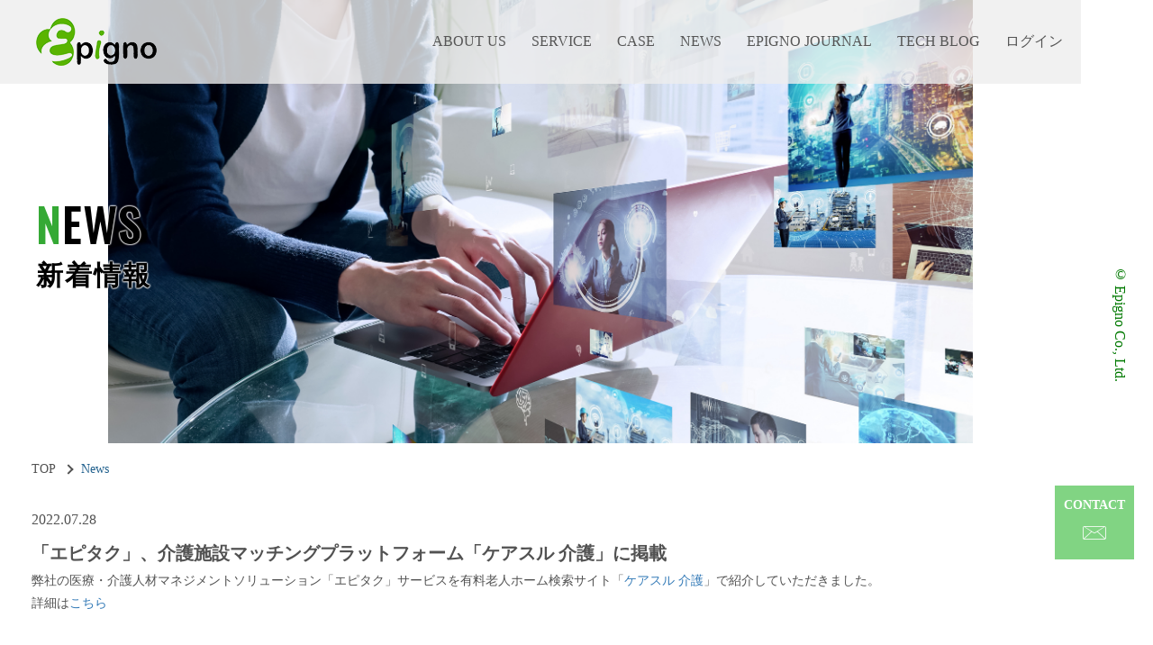

--- FILE ---
content_type: text/html; charset=UTF-8
request_url: https://epigno.jp/2022/07/28/%E3%80%8C%E3%82%A8%E3%83%94%E3%82%BF%E3%82%AF%E3%80%8D%E3%80%81%E4%BB%8B%E8%AD%B7%E6%96%BD%E8%A8%AD%E3%83%9E%E3%83%83%E3%83%81%E3%83%B3%E3%82%B0%E3%83%97%E3%83%A9%E3%83%83%E3%83%88%E3%83%95%E3%82%A9/
body_size: 7959
content:
<!DOCTYPE html>
<html dir="ltr" lang="ja"
	prefix="og: https://ogp.me/ns#" >
<head>
<meta charset="UTF-8">
<meta name="viewport" content="width=device-width, initial-scale=1.0, minimum-scale=1.0, maximum-scale=1.0, user-scalable=no">
<meta name="format-detection" content="telephone=no, email=no, address=no"/>
<meta name="applicable-device" content="pc,mobile">
<meta http-equiv="X-UA-Compatible" content="IE=Edge">
<meta http-equiv="Cache-Control" content="no-transform">
<meta name="description" content="株式会社エピグノは医療・介護機関様特化型人材マネジメントソリューションを提供しています。個々のスタッフの評価や教育だけでなく、組織としてのエンゲージメント・モチベーションの向上まで支援します。" />
<meta name="keywords" content="看護師,ナース,マネジメント,教育,シフト作成,モチベーション,オペ,在宅,管理" />
<link rel="preconnect" href="https://fonts.gstatic.com">
<link href="https://fonts.googleapis.com/css2?family=Noto+Sans+JP:wght@300&family=Oswald&display=swap" rel="stylesheet">
<title>「エピタク」、介護施設マッチングプラットフォーム「ケアスル 介護」に掲載 - 株式会社エピグノ - Epigno</title>

		<!-- All in One SEO 4.2.9 - aioseo.com -->
		<meta name="description" content="弊社の医療・介護人材マネジメントソリューション「エピタク」サービスを有料老人ホーム検索サイト「ケアスル 介護」" />
		<meta name="robots" content="max-image-preview:large" />
		<link rel="canonical" href="https://epigno.jp/2022/07/28/%e3%80%8c%e3%82%a8%e3%83%94%e3%82%bf%e3%82%af%e3%80%8d%e3%80%81%e4%bb%8b%e8%ad%b7%e6%96%bd%e8%a8%ad%e3%83%9e%e3%83%83%e3%83%81%e3%83%b3%e3%82%b0%e3%83%97%e3%83%a9%e3%83%83%e3%83%88%e3%83%95%e3%82%a9/" />
		<meta name="generator" content="All in One SEO (AIOSEO) 4.2.9 " />
		<meta property="og:locale" content="ja_JP" />
		<meta property="og:site_name" content="株式会社エピグノ - Epigno -" />
		<meta property="og:type" content="article" />
		<meta property="og:title" content="「エピタク」、介護施設マッチングプラットフォーム「ケアスル 介護」に掲載 - 株式会社エピグノ - Epigno" />
		<meta property="og:description" content="弊社の医療・介護人材マネジメントソリューション「エピタク」サービスを有料老人ホーム検索サイト「ケアスル 介護」" />
		<meta property="og:url" content="https://epigno.jp/2022/07/28/%e3%80%8c%e3%82%a8%e3%83%94%e3%82%bf%e3%82%af%e3%80%8d%e3%80%81%e4%bb%8b%e8%ad%b7%e6%96%bd%e8%a8%ad%e3%83%9e%e3%83%83%e3%83%81%e3%83%b3%e3%82%b0%e3%83%97%e3%83%a9%e3%83%83%e3%83%88%e3%83%95%e3%82%a9/" />
		<meta property="og:image" content="https://epigno.jp/wp-content/uploads/2022/07/ケアスル-1.jpg" />
		<meta property="og:image:secure_url" content="https://epigno.jp/wp-content/uploads/2022/07/ケアスル-1.jpg" />
		<meta property="og:image:width" content="1000" />
		<meta property="og:image:height" content="667" />
		<meta property="article:published_time" content="2022-07-28T03:45:45+00:00" />
		<meta property="article:modified_time" content="2022-07-28T04:18:38+00:00" />
		<meta name="twitter:card" content="summary_large_image" />
		<meta name="twitter:title" content="「エピタク」、介護施設マッチングプラットフォーム「ケアスル 介護」に掲載 - 株式会社エピグノ - Epigno" />
		<meta name="twitter:description" content="弊社の医療・介護人材マネジメントソリューション「エピタク」サービスを有料老人ホーム検索サイト「ケアスル 介護」" />
		<meta name="twitter:image" content="https://epigno.jp/wp-content/uploads/2022/07/ケアスル-1.jpg" />
		<script type="application/ld+json" class="aioseo-schema">
			{"@context":"https:\/\/schema.org","@graph":[{"@type":"BlogPosting","@id":"https:\/\/epigno.jp\/2022\/07\/28\/%e3%80%8c%e3%82%a8%e3%83%94%e3%82%bf%e3%82%af%e3%80%8d%e3%80%81%e4%bb%8b%e8%ad%b7%e6%96%bd%e8%a8%ad%e3%83%9e%e3%83%83%e3%83%81%e3%83%b3%e3%82%b0%e3%83%97%e3%83%a9%e3%83%83%e3%83%88%e3%83%95%e3%82%a9\/#blogposting","name":"\u300c\u30a8\u30d4\u30bf\u30af\u300d\u3001\u4ecb\u8b77\u65bd\u8a2d\u30de\u30c3\u30c1\u30f3\u30b0\u30d7\u30e9\u30c3\u30c8\u30d5\u30a9\u30fc\u30e0\u300c\u30b1\u30a2\u30b9\u30eb \u4ecb\u8b77\u300d\u306b\u63b2\u8f09 - \u682a\u5f0f\u4f1a\u793e\u30a8\u30d4\u30b0\u30ce - Epigno","headline":"\u300c\u30a8\u30d4\u30bf\u30af\u300d\u3001\u4ecb\u8b77\u65bd\u8a2d\u30de\u30c3\u30c1\u30f3\u30b0\u30d7\u30e9\u30c3\u30c8\u30d5\u30a9\u30fc\u30e0\u300c\u30b1\u30a2\u30b9\u30eb \u4ecb\u8b77\u300d\u306b\u63b2\u8f09","author":{"@id":"https:\/\/epigno.jp\/author\/epigno-admin\/#author"},"publisher":{"@id":"https:\/\/epigno.jp\/#organization"},"image":{"@type":"ImageObject","url":"https:\/\/epigno.jp\/wp-content\/uploads\/2022\/07\/\u30b1\u30a2\u30b9\u30eb-1.jpg","width":1000,"height":667},"datePublished":"2022-07-28T03:45:45+09:00","dateModified":"2022-07-28T04:18:38+09:00","inLanguage":"ja","mainEntityOfPage":{"@id":"https:\/\/epigno.jp\/2022\/07\/28\/%e3%80%8c%e3%82%a8%e3%83%94%e3%82%bf%e3%82%af%e3%80%8d%e3%80%81%e4%bb%8b%e8%ad%b7%e6%96%bd%e8%a8%ad%e3%83%9e%e3%83%83%e3%83%81%e3%83%b3%e3%82%b0%e3%83%97%e3%83%a9%e3%83%83%e3%83%88%e3%83%95%e3%82%a9\/#webpage"},"isPartOf":{"@id":"https:\/\/epigno.jp\/2022\/07\/28\/%e3%80%8c%e3%82%a8%e3%83%94%e3%82%bf%e3%82%af%e3%80%8d%e3%80%81%e4%bb%8b%e8%ad%b7%e6%96%bd%e8%a8%ad%e3%83%9e%e3%83%83%e3%83%81%e3%83%b3%e3%82%b0%e3%83%97%e3%83%a9%e3%83%83%e3%83%88%e3%83%95%e3%82%a9\/#webpage"},"articleSection":"NEWS"},{"@type":"BreadcrumbList","@id":"https:\/\/epigno.jp\/2022\/07\/28\/%e3%80%8c%e3%82%a8%e3%83%94%e3%82%bf%e3%82%af%e3%80%8d%e3%80%81%e4%bb%8b%e8%ad%b7%e6%96%bd%e8%a8%ad%e3%83%9e%e3%83%83%e3%83%81%e3%83%b3%e3%82%b0%e3%83%97%e3%83%a9%e3%83%83%e3%83%88%e3%83%95%e3%82%a9\/#breadcrumblist","itemListElement":[{"@type":"ListItem","@id":"https:\/\/epigno.jp\/#listItem","position":1,"item":{"@type":"WebPage","@id":"https:\/\/epigno.jp\/","name":"\u30db\u30fc\u30e0","url":"https:\/\/epigno.jp\/"},"nextItem":"https:\/\/epigno.jp\/2022\/#listItem"},{"@type":"ListItem","@id":"https:\/\/epigno.jp\/2022\/#listItem","position":2,"item":{"@type":"WebPage","@id":"https:\/\/epigno.jp\/2022\/","name":"2022","url":"https:\/\/epigno.jp\/2022\/"},"nextItem":"https:\/\/epigno.jp\/2022\/07\/#listItem","previousItem":"https:\/\/epigno.jp\/#listItem"},{"@type":"ListItem","@id":"https:\/\/epigno.jp\/2022\/07\/#listItem","position":3,"item":{"@type":"WebPage","@id":"https:\/\/epigno.jp\/2022\/07\/","name":"July","url":"https:\/\/epigno.jp\/2022\/07\/"},"nextItem":"https:\/\/epigno.jp\/2022\/07\/28\/#listItem","previousItem":"https:\/\/epigno.jp\/2022\/#listItem"},{"@type":"ListItem","@id":"https:\/\/epigno.jp\/2022\/07\/28\/#listItem","position":4,"item":{"@type":"WebPage","@id":"https:\/\/epigno.jp\/2022\/07\/28\/","name":"28","url":"https:\/\/epigno.jp\/2022\/07\/28\/"},"nextItem":"https:\/\/epigno.jp\/2022\/07\/28\/%e3%80%8c%e3%82%a8%e3%83%94%e3%82%bf%e3%82%af%e3%80%8d%e3%80%81%e4%bb%8b%e8%ad%b7%e6%96%bd%e8%a8%ad%e3%83%9e%e3%83%83%e3%83%81%e3%83%b3%e3%82%b0%e3%83%97%e3%83%a9%e3%83%83%e3%83%88%e3%83%95%e3%82%a9\/#listItem","previousItem":"https:\/\/epigno.jp\/2022\/07\/#listItem"},{"@type":"ListItem","@id":"https:\/\/epigno.jp\/2022\/07\/28\/%e3%80%8c%e3%82%a8%e3%83%94%e3%82%bf%e3%82%af%e3%80%8d%e3%80%81%e4%bb%8b%e8%ad%b7%e6%96%bd%e8%a8%ad%e3%83%9e%e3%83%83%e3%83%81%e3%83%b3%e3%82%b0%e3%83%97%e3%83%a9%e3%83%83%e3%83%88%e3%83%95%e3%82%a9\/#listItem","position":5,"item":{"@type":"WebPage","@id":"https:\/\/epigno.jp\/2022\/07\/28\/%e3%80%8c%e3%82%a8%e3%83%94%e3%82%bf%e3%82%af%e3%80%8d%e3%80%81%e4%bb%8b%e8%ad%b7%e6%96%bd%e8%a8%ad%e3%83%9e%e3%83%83%e3%83%81%e3%83%b3%e3%82%b0%e3%83%97%e3%83%a9%e3%83%83%e3%83%88%e3%83%95%e3%82%a9\/","name":"\u300c\u30a8\u30d4\u30bf\u30af\u300d\u3001\u4ecb\u8b77\u65bd\u8a2d\u30de\u30c3\u30c1\u30f3\u30b0\u30d7\u30e9\u30c3\u30c8\u30d5\u30a9\u30fc\u30e0\u300c\u30b1\u30a2\u30b9\u30eb \u4ecb\u8b77\u300d\u306b\u63b2\u8f09","description":"\u5f0a\u793e\u306e\u533b\u7642\u30fb\u4ecb\u8b77\u4eba\u6750\u30de\u30cd\u30b8\u30e1\u30f3\u30c8\u30bd\u30ea\u30e5\u30fc\u30b7\u30e7\u30f3\u300c\u30a8\u30d4\u30bf\u30af\u300d\u30b5\u30fc\u30d3\u30b9\u3092\u6709\u6599\u8001\u4eba\u30db\u30fc\u30e0\u691c\u7d22\u30b5\u30a4\u30c8\u300c\u30b1\u30a2\u30b9\u30eb \u4ecb\u8b77\u300d","url":"https:\/\/epigno.jp\/2022\/07\/28\/%e3%80%8c%e3%82%a8%e3%83%94%e3%82%bf%e3%82%af%e3%80%8d%e3%80%81%e4%bb%8b%e8%ad%b7%e6%96%bd%e8%a8%ad%e3%83%9e%e3%83%83%e3%83%81%e3%83%b3%e3%82%b0%e3%83%97%e3%83%a9%e3%83%83%e3%83%88%e3%83%95%e3%82%a9\/"},"previousItem":"https:\/\/epigno.jp\/2022\/07\/28\/#listItem"}]},{"@type":"Organization","@id":"https:\/\/epigno.jp\/#organization","name":"\u682a\u5f0f\u4f1a\u793e\u30a8\u30d4\u30b0\u30ce - Epigno","url":"https:\/\/epigno.jp\/"},{"@type":"Person","@id":"https:\/\/epigno.jp\/author\/epigno-admin\/#author","url":"https:\/\/epigno.jp\/author\/epigno-admin\/","name":"epigno-admin","image":{"@type":"ImageObject","@id":"https:\/\/epigno.jp\/2022\/07\/28\/%e3%80%8c%e3%82%a8%e3%83%94%e3%82%bf%e3%82%af%e3%80%8d%e3%80%81%e4%bb%8b%e8%ad%b7%e6%96%bd%e8%a8%ad%e3%83%9e%e3%83%83%e3%83%81%e3%83%b3%e3%82%b0%e3%83%97%e3%83%a9%e3%83%83%e3%83%88%e3%83%95%e3%82%a9\/#authorImage","url":"https:\/\/secure.gravatar.com\/avatar\/33ca66f7d66f09fb022038db727910f2?s=96&d=mm&r=g","width":96,"height":96,"caption":"epigno-admin"}},{"@type":"WebPage","@id":"https:\/\/epigno.jp\/2022\/07\/28\/%e3%80%8c%e3%82%a8%e3%83%94%e3%82%bf%e3%82%af%e3%80%8d%e3%80%81%e4%bb%8b%e8%ad%b7%e6%96%bd%e8%a8%ad%e3%83%9e%e3%83%83%e3%83%81%e3%83%b3%e3%82%b0%e3%83%97%e3%83%a9%e3%83%83%e3%83%88%e3%83%95%e3%82%a9\/#webpage","url":"https:\/\/epigno.jp\/2022\/07\/28\/%e3%80%8c%e3%82%a8%e3%83%94%e3%82%bf%e3%82%af%e3%80%8d%e3%80%81%e4%bb%8b%e8%ad%b7%e6%96%bd%e8%a8%ad%e3%83%9e%e3%83%83%e3%83%81%e3%83%b3%e3%82%b0%e3%83%97%e3%83%a9%e3%83%83%e3%83%88%e3%83%95%e3%82%a9\/","name":"\u300c\u30a8\u30d4\u30bf\u30af\u300d\u3001\u4ecb\u8b77\u65bd\u8a2d\u30de\u30c3\u30c1\u30f3\u30b0\u30d7\u30e9\u30c3\u30c8\u30d5\u30a9\u30fc\u30e0\u300c\u30b1\u30a2\u30b9\u30eb \u4ecb\u8b77\u300d\u306b\u63b2\u8f09 - \u682a\u5f0f\u4f1a\u793e\u30a8\u30d4\u30b0\u30ce - Epigno","description":"\u5f0a\u793e\u306e\u533b\u7642\u30fb\u4ecb\u8b77\u4eba\u6750\u30de\u30cd\u30b8\u30e1\u30f3\u30c8\u30bd\u30ea\u30e5\u30fc\u30b7\u30e7\u30f3\u300c\u30a8\u30d4\u30bf\u30af\u300d\u30b5\u30fc\u30d3\u30b9\u3092\u6709\u6599\u8001\u4eba\u30db\u30fc\u30e0\u691c\u7d22\u30b5\u30a4\u30c8\u300c\u30b1\u30a2\u30b9\u30eb \u4ecb\u8b77\u300d","inLanguage":"ja","isPartOf":{"@id":"https:\/\/epigno.jp\/#website"},"breadcrumb":{"@id":"https:\/\/epigno.jp\/2022\/07\/28\/%e3%80%8c%e3%82%a8%e3%83%94%e3%82%bf%e3%82%af%e3%80%8d%e3%80%81%e4%bb%8b%e8%ad%b7%e6%96%bd%e8%a8%ad%e3%83%9e%e3%83%83%e3%83%81%e3%83%b3%e3%82%b0%e3%83%97%e3%83%a9%e3%83%83%e3%83%88%e3%83%95%e3%82%a9\/#breadcrumblist"},"author":{"@id":"https:\/\/epigno.jp\/author\/epigno-admin\/#author"},"creator":{"@id":"https:\/\/epigno.jp\/author\/epigno-admin\/#author"},"image":{"@type":"ImageObject","url":"https:\/\/epigno.jp\/wp-content\/uploads\/2022\/07\/\u30b1\u30a2\u30b9\u30eb-1.jpg","@id":"https:\/\/epigno.jp\/#mainImage","width":1000,"height":667},"primaryImageOfPage":{"@id":"https:\/\/epigno.jp\/2022\/07\/28\/%e3%80%8c%e3%82%a8%e3%83%94%e3%82%bf%e3%82%af%e3%80%8d%e3%80%81%e4%bb%8b%e8%ad%b7%e6%96%bd%e8%a8%ad%e3%83%9e%e3%83%83%e3%83%81%e3%83%b3%e3%82%b0%e3%83%97%e3%83%a9%e3%83%83%e3%83%88%e3%83%95%e3%82%a9\/#mainImage"},"datePublished":"2022-07-28T03:45:45+09:00","dateModified":"2022-07-28T04:18:38+09:00"},{"@type":"WebSite","@id":"https:\/\/epigno.jp\/#website","url":"https:\/\/epigno.jp\/","name":"\u682a\u5f0f\u4f1a\u793e\u30a8\u30d4\u30b0\u30ce - Epigno","inLanguage":"ja","publisher":{"@id":"https:\/\/epigno.jp\/#organization"}}]}
		</script>
		<!-- All in One SEO -->

		<!-- This site uses the Google Analytics by MonsterInsights plugin v8.12.1 - Using Analytics tracking - https://www.monsterinsights.com/ -->
		<!-- Note: MonsterInsights is not currently configured on this site. The site owner needs to authenticate with Google Analytics in the MonsterInsights settings panel. -->
					<!-- No UA code set -->
				<!-- / Google Analytics by MonsterInsights -->
		<link rel='stylesheet' id='classic-theme-styles-css' href='https://epigno.jp/wp-includes/css/classic-themes.min.css?ver=1' type='text/css' media='all' />
<style id='global-styles-inline-css' type='text/css'>
body{--wp--preset--color--black: #000000;--wp--preset--color--cyan-bluish-gray: #abb8c3;--wp--preset--color--white: #ffffff;--wp--preset--color--pale-pink: #f78da7;--wp--preset--color--vivid-red: #cf2e2e;--wp--preset--color--luminous-vivid-orange: #ff6900;--wp--preset--color--luminous-vivid-amber: #fcb900;--wp--preset--color--light-green-cyan: #7bdcb5;--wp--preset--color--vivid-green-cyan: #00d084;--wp--preset--color--pale-cyan-blue: #8ed1fc;--wp--preset--color--vivid-cyan-blue: #0693e3;--wp--preset--color--vivid-purple: #9b51e0;--wp--preset--gradient--vivid-cyan-blue-to-vivid-purple: linear-gradient(135deg,rgba(6,147,227,1) 0%,rgb(155,81,224) 100%);--wp--preset--gradient--light-green-cyan-to-vivid-green-cyan: linear-gradient(135deg,rgb(122,220,180) 0%,rgb(0,208,130) 100%);--wp--preset--gradient--luminous-vivid-amber-to-luminous-vivid-orange: linear-gradient(135deg,rgba(252,185,0,1) 0%,rgba(255,105,0,1) 100%);--wp--preset--gradient--luminous-vivid-orange-to-vivid-red: linear-gradient(135deg,rgba(255,105,0,1) 0%,rgb(207,46,46) 100%);--wp--preset--gradient--very-light-gray-to-cyan-bluish-gray: linear-gradient(135deg,rgb(238,238,238) 0%,rgb(169,184,195) 100%);--wp--preset--gradient--cool-to-warm-spectrum: linear-gradient(135deg,rgb(74,234,220) 0%,rgb(151,120,209) 20%,rgb(207,42,186) 40%,rgb(238,44,130) 60%,rgb(251,105,98) 80%,rgb(254,248,76) 100%);--wp--preset--gradient--blush-light-purple: linear-gradient(135deg,rgb(255,206,236) 0%,rgb(152,150,240) 100%);--wp--preset--gradient--blush-bordeaux: linear-gradient(135deg,rgb(254,205,165) 0%,rgb(254,45,45) 50%,rgb(107,0,62) 100%);--wp--preset--gradient--luminous-dusk: linear-gradient(135deg,rgb(255,203,112) 0%,rgb(199,81,192) 50%,rgb(65,88,208) 100%);--wp--preset--gradient--pale-ocean: linear-gradient(135deg,rgb(255,245,203) 0%,rgb(182,227,212) 50%,rgb(51,167,181) 100%);--wp--preset--gradient--electric-grass: linear-gradient(135deg,rgb(202,248,128) 0%,rgb(113,206,126) 100%);--wp--preset--gradient--midnight: linear-gradient(135deg,rgb(2,3,129) 0%,rgb(40,116,252) 100%);--wp--preset--duotone--dark-grayscale: url('#wp-duotone-dark-grayscale');--wp--preset--duotone--grayscale: url('#wp-duotone-grayscale');--wp--preset--duotone--purple-yellow: url('#wp-duotone-purple-yellow');--wp--preset--duotone--blue-red: url('#wp-duotone-blue-red');--wp--preset--duotone--midnight: url('#wp-duotone-midnight');--wp--preset--duotone--magenta-yellow: url('#wp-duotone-magenta-yellow');--wp--preset--duotone--purple-green: url('#wp-duotone-purple-green');--wp--preset--duotone--blue-orange: url('#wp-duotone-blue-orange');--wp--preset--font-size--small: 13px;--wp--preset--font-size--medium: 20px;--wp--preset--font-size--large: 36px;--wp--preset--font-size--x-large: 42px;--wp--preset--spacing--20: 0.44rem;--wp--preset--spacing--30: 0.67rem;--wp--preset--spacing--40: 1rem;--wp--preset--spacing--50: 1.5rem;--wp--preset--spacing--60: 2.25rem;--wp--preset--spacing--70: 3.38rem;--wp--preset--spacing--80: 5.06rem;}:where(.is-layout-flex){gap: 0.5em;}body .is-layout-flow > .alignleft{float: left;margin-inline-start: 0;margin-inline-end: 2em;}body .is-layout-flow > .alignright{float: right;margin-inline-start: 2em;margin-inline-end: 0;}body .is-layout-flow > .aligncenter{margin-left: auto !important;margin-right: auto !important;}body .is-layout-constrained > .alignleft{float: left;margin-inline-start: 0;margin-inline-end: 2em;}body .is-layout-constrained > .alignright{float: right;margin-inline-start: 2em;margin-inline-end: 0;}body .is-layout-constrained > .aligncenter{margin-left: auto !important;margin-right: auto !important;}body .is-layout-constrained > :where(:not(.alignleft):not(.alignright):not(.alignfull)){max-width: var(--wp--style--global--content-size);margin-left: auto !important;margin-right: auto !important;}body .is-layout-constrained > .alignwide{max-width: var(--wp--style--global--wide-size);}body .is-layout-flex{display: flex;}body .is-layout-flex{flex-wrap: wrap;align-items: center;}body .is-layout-flex > *{margin: 0;}:where(.wp-block-columns.is-layout-flex){gap: 2em;}.has-black-color{color: var(--wp--preset--color--black) !important;}.has-cyan-bluish-gray-color{color: var(--wp--preset--color--cyan-bluish-gray) !important;}.has-white-color{color: var(--wp--preset--color--white) !important;}.has-pale-pink-color{color: var(--wp--preset--color--pale-pink) !important;}.has-vivid-red-color{color: var(--wp--preset--color--vivid-red) !important;}.has-luminous-vivid-orange-color{color: var(--wp--preset--color--luminous-vivid-orange) !important;}.has-luminous-vivid-amber-color{color: var(--wp--preset--color--luminous-vivid-amber) !important;}.has-light-green-cyan-color{color: var(--wp--preset--color--light-green-cyan) !important;}.has-vivid-green-cyan-color{color: var(--wp--preset--color--vivid-green-cyan) !important;}.has-pale-cyan-blue-color{color: var(--wp--preset--color--pale-cyan-blue) !important;}.has-vivid-cyan-blue-color{color: var(--wp--preset--color--vivid-cyan-blue) !important;}.has-vivid-purple-color{color: var(--wp--preset--color--vivid-purple) !important;}.has-black-background-color{background-color: var(--wp--preset--color--black) !important;}.has-cyan-bluish-gray-background-color{background-color: var(--wp--preset--color--cyan-bluish-gray) !important;}.has-white-background-color{background-color: var(--wp--preset--color--white) !important;}.has-pale-pink-background-color{background-color: var(--wp--preset--color--pale-pink) !important;}.has-vivid-red-background-color{background-color: var(--wp--preset--color--vivid-red) !important;}.has-luminous-vivid-orange-background-color{background-color: var(--wp--preset--color--luminous-vivid-orange) !important;}.has-luminous-vivid-amber-background-color{background-color: var(--wp--preset--color--luminous-vivid-amber) !important;}.has-light-green-cyan-background-color{background-color: var(--wp--preset--color--light-green-cyan) !important;}.has-vivid-green-cyan-background-color{background-color: var(--wp--preset--color--vivid-green-cyan) !important;}.has-pale-cyan-blue-background-color{background-color: var(--wp--preset--color--pale-cyan-blue) !important;}.has-vivid-cyan-blue-background-color{background-color: var(--wp--preset--color--vivid-cyan-blue) !important;}.has-vivid-purple-background-color{background-color: var(--wp--preset--color--vivid-purple) !important;}.has-black-border-color{border-color: var(--wp--preset--color--black) !important;}.has-cyan-bluish-gray-border-color{border-color: var(--wp--preset--color--cyan-bluish-gray) !important;}.has-white-border-color{border-color: var(--wp--preset--color--white) !important;}.has-pale-pink-border-color{border-color: var(--wp--preset--color--pale-pink) !important;}.has-vivid-red-border-color{border-color: var(--wp--preset--color--vivid-red) !important;}.has-luminous-vivid-orange-border-color{border-color: var(--wp--preset--color--luminous-vivid-orange) !important;}.has-luminous-vivid-amber-border-color{border-color: var(--wp--preset--color--luminous-vivid-amber) !important;}.has-light-green-cyan-border-color{border-color: var(--wp--preset--color--light-green-cyan) !important;}.has-vivid-green-cyan-border-color{border-color: var(--wp--preset--color--vivid-green-cyan) !important;}.has-pale-cyan-blue-border-color{border-color: var(--wp--preset--color--pale-cyan-blue) !important;}.has-vivid-cyan-blue-border-color{border-color: var(--wp--preset--color--vivid-cyan-blue) !important;}.has-vivid-purple-border-color{border-color: var(--wp--preset--color--vivid-purple) !important;}.has-vivid-cyan-blue-to-vivid-purple-gradient-background{background: var(--wp--preset--gradient--vivid-cyan-blue-to-vivid-purple) !important;}.has-light-green-cyan-to-vivid-green-cyan-gradient-background{background: var(--wp--preset--gradient--light-green-cyan-to-vivid-green-cyan) !important;}.has-luminous-vivid-amber-to-luminous-vivid-orange-gradient-background{background: var(--wp--preset--gradient--luminous-vivid-amber-to-luminous-vivid-orange) !important;}.has-luminous-vivid-orange-to-vivid-red-gradient-background{background: var(--wp--preset--gradient--luminous-vivid-orange-to-vivid-red) !important;}.has-very-light-gray-to-cyan-bluish-gray-gradient-background{background: var(--wp--preset--gradient--very-light-gray-to-cyan-bluish-gray) !important;}.has-cool-to-warm-spectrum-gradient-background{background: var(--wp--preset--gradient--cool-to-warm-spectrum) !important;}.has-blush-light-purple-gradient-background{background: var(--wp--preset--gradient--blush-light-purple) !important;}.has-blush-bordeaux-gradient-background{background: var(--wp--preset--gradient--blush-bordeaux) !important;}.has-luminous-dusk-gradient-background{background: var(--wp--preset--gradient--luminous-dusk) !important;}.has-pale-ocean-gradient-background{background: var(--wp--preset--gradient--pale-ocean) !important;}.has-electric-grass-gradient-background{background: var(--wp--preset--gradient--electric-grass) !important;}.has-midnight-gradient-background{background: var(--wp--preset--gradient--midnight) !important;}.has-small-font-size{font-size: var(--wp--preset--font-size--small) !important;}.has-medium-font-size{font-size: var(--wp--preset--font-size--medium) !important;}.has-large-font-size{font-size: var(--wp--preset--font-size--large) !important;}.has-x-large-font-size{font-size: var(--wp--preset--font-size--x-large) !important;}
.wp-block-navigation a:where(:not(.wp-element-button)){color: inherit;}
:where(.wp-block-columns.is-layout-flex){gap: 2em;}
.wp-block-pullquote{font-size: 1.5em;line-height: 1.6;}
</style>
<link rel='stylesheet' id='bootstrap-css' href='https://epigno.jp/wp-content/themes/epigno-solution/bootstrap/css/bootstrap.min.css?ver=6.1.9' type='text/css' media='all' />
<link rel='stylesheet' id='aoscss-css' href='https://epigno.jp/wp-content/themes/epigno-solution/js/aos.css?ver=6.1.9' type='text/css' media='all' />
<link rel='stylesheet' id='swipercss-css' href='https://epigno.jp/wp-content/themes/epigno-solution/js/swiper.min.css?ver=6.1.9' type='text/css' media='all' />
<link rel='stylesheet' id='website-style-css' href='https://epigno.jp/wp-content/themes/epigno-solution/style.css?ver=6.1.9' type='text/css' media='all' />
<link rel='stylesheet' id='tablepress-default-css' href='https://epigno.jp/wp-content/plugins/tablepress/css/build/default.css?ver=2.0.4' type='text/css' media='all' />
<script type='text/javascript' src='https://epigno.jp/wp-includes/js/jquery/jquery.min.js?ver=3.6.1' id='jquery-core-js'></script>
<script type='text/javascript' src='https://epigno.jp/wp-includes/js/jquery/jquery-migrate.min.js?ver=3.3.2' id='jquery-migrate-js'></script>
<script type='text/javascript' src='https://epigno.jp/wp-content/themes/epigno-solution/js/aos.js?ver=6.1.9' id='aosjs-js'></script>
<script type='text/javascript' src='https://epigno.jp/wp-content/themes/epigno-solution/js/swiper.min.js?ver=6.1.9' id='swiperjs-js'></script>
<script type='text/javascript' src='https://epigno.jp/wp-content/themes/epigno-solution/js/function.js?ver=6.1.9' id='website-function-js'></script>

<!-- Site Kit によって追加された Google タグ（gtag.js）スニペット -->
<!-- Google アナリティクス スニペット (Site Kit が追加) -->
<script type='text/javascript' src='https://www.googletagmanager.com/gtag/js?id=GT-WB2N95D' id='google_gtagjs-js' async></script>
<script type='text/javascript' id='google_gtagjs-js-after'>
window.dataLayer = window.dataLayer || [];function gtag(){dataLayer.push(arguments);}
gtag("set","linker",{"domains":["epigno.jp"]});
gtag("js", new Date());
gtag("set", "developer_id.dZTNiMT", true);
gtag("config", "GT-WB2N95D");
</script>
<link rel="alternate" type="application/json+oembed" href="https://epigno.jp/wp-json/oembed/1.0/embed?url=https%3A%2F%2Fepigno.jp%2F2022%2F07%2F28%2F%25e3%2580%258c%25e3%2582%25a8%25e3%2583%2594%25e3%2582%25bf%25e3%2582%25af%25e3%2580%258d%25e3%2580%2581%25e4%25bb%258b%25e8%25ad%25b7%25e6%2596%25bd%25e8%25a8%25ad%25e3%2583%259e%25e3%2583%2583%25e3%2583%2581%25e3%2583%25b3%25e3%2582%25b0%25e3%2583%2597%25e3%2583%25a9%25e3%2583%2583%25e3%2583%2588%25e3%2583%2595%25e3%2582%25a9%2F" />
<link rel="alternate" type="text/xml+oembed" href="https://epigno.jp/wp-json/oembed/1.0/embed?url=https%3A%2F%2Fepigno.jp%2F2022%2F07%2F28%2F%25e3%2580%258c%25e3%2582%25a8%25e3%2583%2594%25e3%2582%25bf%25e3%2582%25af%25e3%2580%258d%25e3%2580%2581%25e4%25bb%258b%25e8%25ad%25b7%25e6%2596%25bd%25e8%25a8%25ad%25e3%2583%259e%25e3%2583%2583%25e3%2583%2581%25e3%2583%25b3%25e3%2582%25b0%25e3%2583%2597%25e3%2583%25a9%25e3%2583%2583%25e3%2583%2588%25e3%2583%2595%25e3%2582%25a9%2F&#038;format=xml" />
<meta name="generator" content="Site Kit by Google 1.166.0" />
<!-- Site Kit が追加した Google AdSense メタタグ -->
<meta name="google-adsense-platform-account" content="ca-host-pub-2644536267352236">
<meta name="google-adsense-platform-domain" content="sitekit.withgoogle.com">
<!-- Site Kit が追加した End Google AdSense メタタグ -->

<!-- Google タグ マネージャー スニペット (Site Kit が追加) -->
<script type="text/javascript">
			( function( w, d, s, l, i ) {
				w[l] = w[l] || [];
				w[l].push( {'gtm.start': new Date().getTime(), event: 'gtm.js'} );
				var f = d.getElementsByTagName( s )[0],
					j = d.createElement( s ), dl = l != 'dataLayer' ? '&l=' + l : '';
				j.async = true;
				j.src = 'https://www.googletagmanager.com/gtm.js?id=' + i + dl;
				f.parentNode.insertBefore( j, f );
			} )( window, document, 'script', 'dataLayer', 'GTM-MGB3Q22' );
			
</script>

<!-- (ここまで) Google タグ マネージャー スニペット (Site Kit が追加) -->

<!-- Google AdSense スニペット (Site Kit が追加) -->
<script async="async" src="https://pagead2.googlesyndication.com/pagead/js/adsbygoogle.js?client=ca-pub-4474068091660477&amp;host=ca-host-pub-2644536267352236" crossorigin="anonymous" type="text/javascript"></script>

<!-- (ここまで) Google AdSense スニペット (Site Kit が追加) -->
<link rel="icon" href="https://epigno.jp/wp-content/uploads/2022/08/cropped-logo_green_e-32x32.png" sizes="32x32" />
<link rel="icon" href="https://epigno.jp/wp-content/uploads/2022/08/cropped-logo_green_e-192x192.png" sizes="192x192" />
<link rel="apple-touch-icon" href="https://epigno.jp/wp-content/uploads/2022/08/cropped-logo_green_e-180x180.png" />
<meta name="msapplication-TileImage" content="https://epigno.jp/wp-content/uploads/2022/08/cropped-logo_green_e-270x270.png" />
</head>

<body class="post-template-default single single-post postid-1221 single-format-standard">
<div class="wrapper">
<p class="wrapperBg"></p>
<!--header-->
<header class="header">
  <div class="headercon">
	<a href="https://epigno.jp/" class="logo"><img src="https://epigno.jp/wp-content/themes/epigno-solution/img/index/logo.png" alt="logo" /></a>
	<nav class="main-navigation">
			<ul class="menu">
<!--   			<li><a href="#0">ABOUT US</a></li>
  			<li><a href="#0">Greeting</a></li>
  			<li><a href="#0">SERVICE</a></li>
  			<li><a href="#0">epigno journal</a></li>
  			<li><a href="#0">Tech Blog</a></li>
  			<li><a href="#0">RECRUIT</a></li> -->
				<li id="menu-item-178" class="menu-item menu-item-type-custom menu-item-object-custom menu-item-has-children menu-item-178"><a href="#0">ABOUT US</a>
<ul class="sub-menu">
	<li id="menu-item-106" class="menu-item menu-item-type-post_type menu-item-object-page menu-item-106"><a href="https://epigno.jp/company/">Company Profile</a></li>
	<li id="menu-item-307" class="menu-item menu-item-type-post_type menu-item-object-page menu-item-307"><a href="https://epigno.jp/greeting/">Greeting</a></li>
	<li id="menu-item-107" class="menu-item menu-item-type-post_type menu-item-object-page menu-item-107"><a href="https://epigno.jp/mission/">Mission＆Value</a></li>
	<li id="menu-item-105" class="menu-item menu-item-type-custom menu-item-object-custom menu-item-105"><a href="https://epigno.jp/member/">Member</a></li>
</ul>
</li>
<li id="menu-item-291" class="menu-item menu-item-type-post_type menu-item-object-page menu-item-has-children menu-item-291"><a href="https://epigno.jp/service/">SERVICE</a>
<ul class="sub-menu">
	<li id="menu-item-1836" class="menu-item menu-item-type-post_type menu-item-object-page menu-item-1836"><a href="https://epigno.jp/epitalhr/">エピタルHR</a></li>
	<li id="menu-item-168" class="menu-item menu-item-type-post_type menu-item-object-page menu-item-168"><a href="https://epigno.jp/epitaku/">エピタク</a></li>
</ul>
</li>
<li id="menu-item-422" class="menu-item menu-item-type-post_type menu-item-object-page menu-item-422"><a href="https://epigno.jp/cases/">CASE</a></li>
<li id="menu-item-524" class="menu-item menu-item-type-custom menu-item-object-custom menu-item-524"><a href="https://epigno.jp/category/news/">NEWS</a></li>
<li id="menu-item-83" class="menu-item menu-item-type-custom menu-item-object-custom menu-item-83"><a href="https://journal.epigno.jp/">epigno journal</a></li>
<li id="menu-item-84" class="menu-item menu-item-type-custom menu-item-object-custom menu-item-84"><a href="https://blog.epigno.jp/">Tech Blog</a></li>
<li id="menu-item-1779" class="menu-item menu-item-type-custom menu-item-object-custom menu-item-1779"><a href="https://nurse.epigno.jp/login/">ログイン</a></li>
  		</ul>
		</nav>
	<div class="mobile-btn">
			<div>
				<span></span>
				<span></span>
				<span></span>
			</div>
		</div>
</div>
</header>
<!--/header--><!--pageban-->
<section class="pageban">
	<figure class="pagebanbg hasbg">
		<img src="https://epigno.jp/wp-content/uploads/2021/06/news-top.jpg" alt="新着情報">
	</figure>
	<div class="pagebancon">
		<h2><span>N</span>EWS</h2>
		<p>新着情報</p>
	</div>
</section>
<div class="pltd"><p>© Epigno Co., Ltd.</p></div>
<!--/pageban-->
<!--main-->
<main>
<section class="memberone">
	<div class="widthbox">
		<div class="pagebannav">
			<ul class="pagebannavcon">
				<li><a href="https://epigno.jp/">TOP</a></li>
				<li>News</li>
			</ul>
		</div>
		<div class="indexfourcon">
			<hgroup>
				<!--<figure class="hasbg"><img width="1000" height="667" src="https://epigno.jp/wp-content/uploads/2022/07/ケアスル-1.jpg" class="attachment-post-thumbnail size-post-thumbnail wp-post-image" alt="" decoding="async" srcset="https://epigno.jp/wp-content/uploads/2022/07/ケアスル-1.jpg 1000w, https://epigno.jp/wp-content/uploads/2022/07/ケアスル-1-300x200.jpg 300w, https://epigno.jp/wp-content/uploads/2022/07/ケアスル-1-768x512.jpg 768w" sizes="(max-width: 1000px) 100vw, 1000px" /></figure>-->
				<time>2022.07.28</time>
				<h3>「エピタク」、介護施設マッチングプラットフォーム「ケアスル 介護」に掲載</h3>
				<p><p>弊社の医療・介護人材マネジメントソリューション「エピタク」サービスを有料老人ホーム検索サイト「<a href="https://caresul-kaigo.jp/" target="_blank" rel="noopener">ケアスル 介護</a>」で紹介していただきました。</p>
<p>詳細は<a href="https://caresul-kaigo.jp/column/articles/2843/" target="_blank" rel="noopener">こちら</a></p>
</p>
			</hgroup>
	</div>
	</div>
</section>
</main>
<!--/main-->
<a class="contactBtn" href="https://epigno.jp/contact/">
	<p>contact</p>
	<i class="iconfont">&#xe949;</i>
</a>
<!--footer-->
<footer class="footer">
	<div class="footercon">
		<a href="https://epigno.jp/"><img src="https://epigno.jp/wp-content/themes/epigno-solution/img/index/footerlogo.png" alt="footerlogo"></a>
		<div><a href="https://epigno.jp/contact/"><span class="iconfont">&#xe949;</span>お問い合わせ</a><a href="https://epigno.jp/policy/">プライバシーポリシー</a></div>
		<ul>
<!-- 			<li><a href="#0">ABOUT US</a></li>
			<li><a href="#0">Greeting</a></li>
			<li><a href="#0">SERVICE</a></li>
			<li><a href="#0">epigno journal</a></li>
			<li><a href="#0">Tech Blog</a></li>
			<li><a href="#0">RECRUIT</a></li> -->
			<li class="menu-item menu-item-type-custom menu-item-object-custom menu-item-has-children menu-item-178"><a href="#0">ABOUT US</a>
<ul class="sub-menu">
	<li class="menu-item menu-item-type-post_type menu-item-object-page menu-item-106"><a href="https://epigno.jp/company/">Company Profile</a></li>
	<li class="menu-item menu-item-type-post_type menu-item-object-page menu-item-307"><a href="https://epigno.jp/greeting/">Greeting</a></li>
	<li class="menu-item menu-item-type-post_type menu-item-object-page menu-item-107"><a href="https://epigno.jp/mission/">Mission＆Value</a></li>
	<li class="menu-item menu-item-type-custom menu-item-object-custom menu-item-105"><a href="https://epigno.jp/member/">Member</a></li>
</ul>
</li>
<li class="menu-item menu-item-type-post_type menu-item-object-page menu-item-has-children menu-item-291"><a href="https://epigno.jp/service/">SERVICE</a>
<ul class="sub-menu">
	<li class="menu-item menu-item-type-post_type menu-item-object-page menu-item-1836"><a href="https://epigno.jp/epitalhr/">エピタルHR</a></li>
	<li class="menu-item menu-item-type-post_type menu-item-object-page menu-item-168"><a href="https://epigno.jp/epitaku/">エピタク</a></li>
</ul>
</li>
<li class="menu-item menu-item-type-post_type menu-item-object-page menu-item-422"><a href="https://epigno.jp/cases/">CASE</a></li>
<li class="menu-item menu-item-type-custom menu-item-object-custom menu-item-524"><a href="https://epigno.jp/category/news/">NEWS</a></li>
<li class="menu-item menu-item-type-custom menu-item-object-custom menu-item-83"><a href="https://journal.epigno.jp/">epigno journal</a></li>
<li class="menu-item menu-item-type-custom menu-item-object-custom menu-item-84"><a href="https://blog.epigno.jp/">Tech Blog</a></li>
<li class="menu-item menu-item-type-custom menu-item-object-custom menu-item-1779"><a href="https://nurse.epigno.jp/login/">ログイン</a></li>
		</ul>
	</div>
</footer>
</div>
<div class="sp-wrapper">
	<div class="sp-heading">menu</div>
	<nav class="sp-nav">
		<ul>

		</ul>
	</nav>
</div>
<!--bkt-->
<div class="bkt">
	<svg t="1547429512333" class="icon" style="" viewBox="0 0 1024 1024" version="1.1" xmlns="http://www.w3.org/2000/svg" p-id="1964" xmlns:xlink="http://www.w3.org/1999/xlink" width="200" height="200"><path d="M51.31 737.587l443.212-471.078c1.327-1.327 3.096-1.769 3.981-1.769s2.654 0 3.981 1.327l471.521 443.212c11.943 11.5 30.963 10.616 42.021-1.327s10.616-30.963-1.327-42.021l-471.078-443.212c-12.827-11.943-29.194-18.135-46.887-17.693-17.251 0.442-33.617 7.962-45.56 20.347l-443.212 471.521c-5.308 5.75-7.962 13.27-7.961 20.347 0 7.962 3.096 15.924 9.289 21.674 11.943 11.5 30.963 10.616 42.021-1.327z" p-id="1965"></path></svg>
</div>
<script>
AOS.init({
	offset:200,
	duration:800,
	easing:'ease',
	disable: window.innerWidth < 1024
});
</script>
		<!-- Google タグ マネージャー (noscript) スニペット (Site Kit が追加) -->
		<noscript>
			<iframe src="https://www.googletagmanager.com/ns.html?id=GTM-MGB3Q22" height="0" width="0" style="display:none;visibility:hidden"></iframe>
		</noscript>
		<!-- (ここまで) Google タグ マネージャー (noscript) スニペット (Site Kit が追加) -->
		</body>
</html>


--- FILE ---
content_type: text/html; charset=utf-8
request_url: https://www.google.com/recaptcha/api2/aframe
body_size: 181
content:
<!DOCTYPE HTML><html><head><meta http-equiv="content-type" content="text/html; charset=UTF-8"></head><body><script nonce="fgO8haIP2HaFlKmJh81Mtg">/** Anti-fraud and anti-abuse applications only. See google.com/recaptcha */ try{var clients={'sodar':'https://pagead2.googlesyndication.com/pagead/sodar?'};window.addEventListener("message",function(a){try{if(a.source===window.parent){var b=JSON.parse(a.data);var c=clients[b['id']];if(c){var d=document.createElement('img');d.src=c+b['params']+'&rc='+(localStorage.getItem("rc::a")?sessionStorage.getItem("rc::b"):"");window.document.body.appendChild(d);sessionStorage.setItem("rc::e",parseInt(sessionStorage.getItem("rc::e")||0)+1);localStorage.setItem("rc::h",'1764330449133');}}}catch(b){}});window.parent.postMessage("_grecaptcha_ready", "*");}catch(b){}</script></body></html>

--- FILE ---
content_type: text/css
request_url: https://epigno.jp/wp-content/themes/epigno-solution/style.css?ver=6.1.9
body_size: 14166
content:
@charset "utf-8";
/*
Theme Name: epigno-solution
Theme URI: http://www.solution-sy.com/
Author: Xiez
Author URI: https://xiezsama.com/
Description: This is a default wordpress themes
Version: 1.0
License: GNU General Public License v2 or later
License URI: LICENSE
*/

/* Start Reset Css */
*{margin:0;padding:0;border:0;outline:0;font-size:100%;background:0 0;
	-webkit-box-sizing:border-box;
	-moz-box-sizing:border-box;
	box-sizing:border-box;
}

:after,:before{
	-webkit-box-sizing:border-box;
	-moz-box-sizing:border-box;
	box-sizing:border-box;
}

html{font-size:100%;overflow-x:hidden;
	-webkit-text-size-adjust:100%;
	-ms-text-size-adjust:100%;
}


body{width:100%;font-size:16px;color:#525252;background:#fff;line-height:1.8;
	/*font-family:メイリオ UI,Meiryo UI,"ヒラギノ角ゴ Pro W3","Hiragino Kaku Gothic Pro","ＭＳ Ｐゴシック","MS PGothic",sans-serif;*/
	font-family:"Noto Sans Japanese", "ヒラギノ角ゴ ProN W3", "Hiragino Kaku Gothic Pro", "メイリオ", "Meiryo", "MS PGothic", serif;
}
@media screen and (max-width:1400px){
	body{font-size:14px;}
}
address,caption,code,figcaption,pre,th{font-size:1em;font-weight:normal;font-style:normal;}

blockquote,q{quotes:none;}

blockquote:after,blockquote:before,q:after,q:before{content:'';content:none;}

fieldset,iframe,img{border:0;}

ins{background-color:#ff9;color:#000;text-decoration:none;}

caption,th{text-align:left;}

table{border-collapse:collapse;border-spacing:0;}

article,aside,details,figcaption,figure,footer,header,hgroup,nav,section{display:block;}

audio,canvas,progress,video{display:inline-block;vertical-align:baseline;}

sup{vertical-align:text-top;}

sub{vertical-align:text-bottom;}

hr{display:block;margin:1em 0;padding:0;height:1px;border:0;border-top:1px solid #ccc;}

input,select{vertical-align:middle;}

button{background:0 0;border:0;color:inherit;cursor:pointer;font:inherit;line-height:inherit;overflow:visible;vertical-align:inherit;
	-webkit-box-sizing:content-box;
	-moz-box-sizing:content-box;
	box-sizing:content-box;
}

button:disabled{cursor:default;}

audio:not([controls]){display:none;}

:focus[data-focus-method=mouse]:not(input):not(textarea):not(select),:focus[data-focus-method=touch]:not(input):not(textarea):not(select){outline:0;}

::-moz-focus-inner{border:0;padding:0;}

a,a:link,a:visited{text-decoration:none;}

a:hover,a:active{text-decoration:none;}

ul{list-style:none;}

img{display:block;height:auto;max-width:100%;}

:-moz-placeholder{
  /* Mozilla Firefox 4 to 18 */
  color:#999;opacity:1;}

::-moz-placeholder{
  /* Mozilla Firefox 19+ */
  color:#999;opacity:1;}

input:-ms-input-placeholder{color:#999;opacity:1;}

input::-webkit-input-placeholder{color:#999;opacity:1;}

::-webkit-scrollbar{width:6px;background-color:#f3f3f3;border-left:1px solid #dddddd;}

::-webkit-scrollbar:hover{background-color:transparent;}

::-webkit-scrollbar-thumb{cursor:pointer;background-color:#666;}

::-webkit-scrollbar-thumb:hover{background-color:#333;}

::-webkit-scrollbar-button:start:decrement,::-webkit-scrollbar-button:end:increment{display:none;}

.f-fl{float:left;}
.f-fr{float:right;}
.f-cb:after{content:".";display:block;clear:both;height:0;visibility:hidden;overflow:hidden;}
.f-cb{zoom:1;}

.hasbg{background-repeat:no-repeat;background-size:contain;background-position:center center;}
.hasbg:after{display:block;content:"";padding-top:100%;}
.hasbg>img{display:none;}

em{font-style:normal;}
i{font-style:normal;}
/* Start Reset Css */

/*wrapper*/
.wrapper{position:relative;left:0;z-index:20;
	-webkit-transition:all 500ms cubic-bezier(0.86,0,0.07,1);
    transition:all 500ms cubic-bezier(0.86,0,0.07,1);
}
.wrapper .wrapperBg{display:none;position:absolute;top:0;left:0;width:100%;height:100%;z-index:20;background:rgba(0,0,0,0.5);}
.wrapper-move{left:-200px;overflow:hidden;}

/*mobile-btn*/
.mobile-btn{display:none;margin-left:20px;}
.mobile-btn div{position:relative;right:0px;top:0;display:block;width:30px;height:20px;background:none;cursor:pointer;
  	-webkit-transition:all 500ms cubic-bezier(0.86,0,0.07,1);
    transition:all 500ms cubic-bezier(0.86,0,0.07,1);
}
.mobile-btn div span{position:absolute;left:50%;top:9px;z-index:5;display:block;margin:0 0 0 -15px;width:30px;height:3px;background:#007900;
    -webkit-transform-origin:center;
    -moz-transform-origin:center;
    -ms-transform-origin:center;
    -o-transform-origin:center;    
    transform-origin:center;
    
    -webkit-transition:all 0.4s;
    -moz-transition:all 0.4s;
    -ms-transition:all 0.4s;
    -o-transition:all 0.4s;
    transition:all 0.4s;
}
.mobile-btn div span:nth-child(1){width:30px;  
    -webkit-transform:translateY(-9px);
    -moz-transform:translateY(-9px);
    -ms-transform:translateY(-9px);
    -o-transform:translateY(-9px);    
    transform:translateY(-9px);
}
.mobile-btn div span:nth-child(3){width:30px;    
    -webkit-transform:translateY(9px);
    -moz-transform:translateY(9px);
    -ms-transform:translateY(9px);
    -o-transform:translateY(9px);    
    transform:translateY(9px);
}
.mobile-btn div:hover span{width:30px;}
.mobile-btn .active{
    transform:translateX(0) rotate(180deg);
}
.mobile-btn .active span:nth-child(1){width:20px !important;
  	transform-origin:0.71429px center !important;
    transform:rotate3d(0,0,1,-40deg) !important;
}	
.mobile-btn .active span:nth-child(3){width:20px !important;
    transform:rotate3d(0,0,1,40deg) !important;
    transform-origin:0.71429px center !important;    
}
@media screen and (max-width:850px){
	.mobile-btn{display:block;}
}
/*sp-wrapper*/
.sp-wrapper{display:none;position:fixed;top:0;right:0;z-index:60;display:block;padding:0 10px 0 10px;width:200px;height:100vh;background:#333;
	-webkit-transform:translateX(240px);
    transform:translateX(240px);
    -webkit-transition:all 500ms cubic-bezier(0.86,0,0.07,1);
    transition:all 500ms cubic-bezier(0.86,0,0.07,1);    
}
.sp-wrapper.sp-wrapper-move{
	transform:translateX(0px) !important;
}
.sp-wrapper h2{width:100%;text-align:center;font-size:24px;text-transform:uppercase;color:#fff;letter-spacing:1px;font-weight:normal;}
.sp-wrapperul{margin-top:1.5em;width:100%;}
.sp-nav li{border-top: 1px solid #5d5d5d;}
.sp-nav li:last-of-type{border-bottom: 1px solid #5d5d5d;}
.sp-nav li a{color: #fff;display: block;text-align: center;text-decoration: none;padding: 12px 0;text-transform: uppercase;transition: .3s;font-size: 14px;}
.sp-nav li a span{display:none;}
.sp-nav li a:hover{background-color: white;color: black;}
.sp-heading{width: 100%;text-align: center;margin-top: 50px;margin-bottom: 30px;font-size: 24px;text-transform: uppercase;color: #fff;
}

/*bkt*/
.bkt{position:fixed;right:40px;bottom:40px;width:45px;height:45px;display:flex;justify-content:center;align-items:center;z-index:999;background:#05a909;border-radius:50%;cursor:pointer;transition:.3s;}
.bkt:hover{opacity:0.8;}
.bkt svg{width:15px;height:15px;fill:#ffffff;}
@media screen and (max-width:1080px){
	.bkt{right:20px;}
}

@font-face {
  font-family: 'iconfont';
  src: url('icon/iconfont.eot');
  src: url('icon/iconfont.eot?#iefix') format('embedded-opentype'),
      url('icon/iconfont.woff2') format('woff2'),
      url('icon/iconfont.woff') format('woff'),
      url('icon/iconfont.ttf') format('truetype'),
      url('icon/iconfont.svg#iconfont') format('svg');
}
.iconfont {
  font-family: "iconfont" !important;
  font-size: 32px;
  line-height:1;
  font-style: normal;
  -webkit-font-smoothing: antialiased;
  -moz-osx-font-smoothing: grayscale;
}

/* common_tit */
.common_tit h2{font-size:36px;color:#6abb20;text-align:center;line-height:1;text-transform:uppercase;}
.common_tit hr{width:45px;height:3px;background:#64b910;border:none;}
@media screen and (max-width:1400px){
	.common_tit h2{font-size:32px;}
}
@media screen and (max-width:1000px){
	.common_tit h2{font-size:26px;}
}
@media screen and (max-width:750px){
	.common_tit h2{font-size:22px;}
}

/*more*/
.more a{display:flex;align-items:flex-end;justify-content:center;margin-top:2em;padding:18px 20px;max-width:200px;width:100%;font-size:18px;color:#fff;text-align:center;line-height:0.7;background:linear-gradient(to right, #64b910 0%,#95d952 100%);
	-webkit-transition:0.3s;
	transition:0.3s;
}
.more a img{margin-left:10px;
	-webkit-transition:0.3s;
	transition:0.3s;}
.more a:hover img{transform:translateX(10px);}
.more a:hover{background:linear-gradient(to right, #64b910 0%,#64b910 100%);}
.more2{display:flex;justify-content:flex-end;}
.more2 a{padding:10px 0;max-width:165px;color:#525252;text-transform:uppercase;background:none;border-bottom:2px solid #525252;}
.more2 a img{margin-left:20px;}
.more2 a:hover{background:none;}
@media screen and (max-width:1400px){
	.more a{margin:1.5em auto 0;padding:15px 20px;max-width:180px;font-size:16px;}
	.more2 a{margin:0;padding:10px 0;max-width:150px;}
}
@media screen and (max-width:1000px){
	.more a{margin:1em auto 0;max-width:170px;font-size:14px;}
	.more2 a{margin:0;padding:10px 0;max-width:140px;}
	.more2 a img{width:20px;}
}   

/* logged-in admin-bar */
body.logged-in .header{top:32px;}
@media screen and (max-width:840px){
	body.logged-in .header{top:32px;}
	body.logged-in .mobile-btn{top:50px;}
}
@media screen and (max-width:782px){
	body.logged-in .header{top:46px;}
	body.logged-in .mobile-btn{top:64px;}
}
@media screen and (max-width:600px){
	body.logged-in .header_fixedT{top:0;}
	body.logged-in .mobile-btn-min{top:18px;}
}

/*.main-navigation .sub-menu */
.sub-menu{display:none;}
.main-navigation>ul>li>.sub-menu,.footercon>ul>li>.sub-menu{flex-direction:column;position:absolute;z-index:6;left:50%;top:0px;width:100%;display:none;min-width:180px;width:100%;padding-top:18px;transform:translatex(-50%);}
.footercon>ul>li>.sub-menu{top:-100px;min-width:130px;text-align:center;}
.main-navigation>ul>li>.sub-menu>li,.footercon>ul>li>.sub-menu li{width:100%;border:1px solid #ccc;
	-webkit-transition:0.3s;
    transition:0.3s;
}
.footercon>ul>li>.sub-menu li{height:30px;background:#fff;}
.footercon>ul>li>.sub-menu li a{color:#000;}
.main-navigation>ul>li>.sub-menu>li:nth-child(2),
.main-navigation>ul>li>.sub-menu>li:nth-child(3),
.main-navigation>ul>li>.sub-menu>li:nth-child(4){border-top:none;}
.main-navigation>ul>li>.sub-menu>li:hover{color:#000;background:#000;}
.main-navigation>ul>li>.sub-menu>li:hover a{color:#05a909;}
.main-navigation>ul>li>.sub-menu>li a{display:block;padding:10px;width:100%;font-size:14px;color:#000;text-align:center;background:#eee;}
.main-navigation>ul>li>.sub-menu>li a:after{display:none;}
.menu-item-has-children>a:hover:after{border-color:#333 transparent transparent transparent;}
.menu-item-has-children>.choose:after{content:'';display:inline-block;width:0;height:0;border-width:7px;border-style:solid;border-color:transparent transparent #fff transparent;margin:0 0 2px 5px;}
.footercon>ul>li.menu-item-has-children>a:hover:after{display:none;}
.footercon>ul>li.menu-item-has-children>.choose:after{display:none;}

.sp-wrapper>ul>li>a.navcurrentA{background:#fff;color:#333;}
.sp-wrapper>ul>li>a.navcurrentA:after{
	border-width:7px 7px 0;
    border-style:solid;
    border-color:#333 transparent transparent transparent;
	-webkit-transform:rotate(-180deg);
	transform:rotate(-180deg);margin-bottom: 1px;
}

.sp-wrapper ul li a{display:block;padding:8px 0;text-align:center;color:#fff;text-transform:uppercase;text-decoration:none;
    -webkit-transition:0.3s;
    transition:0.3s;
}
.sp-wrapper ul li a:hover{background:#f2f2f2;color:#000;}
@media screen and (max-width:1000px){
	.main-navigation>ul>li>.sub-menu{padding-top:10px;}
	.menu-item-has-children{padding-bottom:0px;}
	.menu-item-has-children>a:after{content:'';display:inline-block;width:0;height:0;border-width:7px;border-style:solid;border-color:#fff transparent transparent transparent;margin:0 0 -5px 5px;}
	.menu-item-has-children>a:hover:after{border-color:#333 transparent transparent transparent;}
}


     
/* header */
@-webkit-keyframes headermove{
	0%{
	    top:-60px;
	}
	100%{
	    top:0px;
	}
}
.header.header_fixed{position:fixed;top:0;left:0;z-index:99;background:#fff;
	box-shadow:0 0 6px #ccc;
	-webkit-animation:headermove .5s linear 1 0s;
  	-moz-animation:headermove .5s linear 1 0s;
  	-ms-animation:headermove .5s linear 1 0s;
  	-o-animation:headermove .5s linear 1 0s;
  	animation:headermove .5s linear 1 0s;
}
.header{position:fixed;z-index:6;width:calc(100% - 90px);background:rgba(238,238,238,.8);
	-webkit-transition:all 500ms cubic-bezier(0.86,0,0.07,1);
	transition:all 500ms cubic-bezier(0.86,0,0.07,1);
}
body.home .header{width:100%;}
body.home .header.header_fixed{background:#fff;}
.header .headercon{margin:0 auto;padding:25px 150px 25px 80px;max-width:1920px;width:100%;display:flex;align-items:center;justify-content:space-between;}
.header .headercon a.logo{width:134px;line-height:1;}
.header .main-navigation{max-width:850px;width:100%;}
.header .main-navigation ul{display:flex;align-items:center;justify-content:space-between;}
.header .main-navigation ul li{position:relative;text-align:center;line-height:1;}
.header .main-navigation ul li a{display:block;font-size:18px;width:100%;color:#555;text-align:center;text-transform:uppercase;
	-webkit-transition:0.3s;
    transition:0.3s;
}
.headercon ul li a:after{display:block;content:"";width:100%;height:2px;background:#64b910;opacity:0;
-webkit-transition:0.3s;
transition:0.3s;
transform:translateY(-10px);
}
.headercon ul li a:hover:after{opacity:1; transform:translateY(1px);}
@media screen and (max-width:1400px){
	.header{width:calc(100% - 80px);}
	.header .headercon{padding:20px 20px 20px 40px;}
	body.home .header .headercon{padding:20px 120px 20px 40px;}
	.header .main-navigation{max-width:700px;}
	.header .main-navigation ul li a{font-size:16px;}
}
@media screen and (max-width:1080px){
	.header{width:calc(100% - 65px);}
	.header .headercon{padding:15px 20px 15px 20px;}
	body.home .header .headercon{padding:20px 100px 20px 40px;}
	.header .headercon a.logo{width:120px;}
	.header .main-navigation{max-width:550px;}
	.header .main-navigation ul li a{font-size:14px;}
}
@media screen and (max-width:850px){
	.header{width:100%;}
	.header .headercon a.logo{width:100px;}
	.header .headercon{padding:15px 18px 15px 20px;}
	body.home .header .headercon{padding:15px 18px 15px 20px;}
	.header .main-navigation{display:none;}
}


/*banner*/
.banner{position:relative;width:100%;height:100vh;overflow:hidden;}
.banner *{
	-webkit-transition:0.3s;
	transition:0.3s;
}
.bannerbg{position:relative;}
.banner>figure{max-width:calc(100% - 100px);width:100%;height:100%;background-position:left top;}
.banner>.swiper-container{margin:0;max-width:calc(100% - 100px);width:100%;height:100%;background-position:left top;overflow:hidden;}
.banner>figure:after{display:none;}
.banner .bannercon{position:absolute;z-index:4;top:50%;left:80px;transform:translateY(-50%);width:100%;font-size:40px;color:#000;font-weight:bold;line-height:1.98;}
.banner .bantext{position:absolute;z-index:4;top:50%;left:50%;transform:translate(-50%,-50%);padding:20px;max-width:750px;font-size:30px;color:#fff;font-weight:bold;line-height:1.98;letter-spacing:.04em;text-align:center;background:rgba(0,0,0,.15);}
.banner>p{position:fixed;top:50%;right:1.5%;z-index:5;font-size:18px;color:#007900;writing-mode:tb-rl;transform:translateY(-50%);}
.banner .bantext hgroup{padding:40px 50px;border:2px solid #fff;}
.contactBtn{position:fixed;top:calc(100% - 140px);right:20px;z-index:9999;display:inline-block;padding:15px 10px;text-align:center;line-height:1;background:rgba(5,169,9,0.5);color:#fff;border:1px solid #fff;
	-webkit-transform:translateY(-50%);
	transform:translateY(-50%);
}
.contactBtn>p{text-transform:uppercase;font-weight:bold;}
.contactBtn>i{display:block;margin-top:10px;font-size:28px;}
.contactBtn:hover{color:#fff;background:rgba(5,169,9,0.8);}
@media screen and (max-width:1080px){
	.contactBtn{top:calc(100% - 110px);right:20px;padding:5px 10px;line-height:1;}
	.contactBtn>p{display:none;}
	.contactBtn>i{margin-top:0px;font-size:24px;}
}
@media screen and (max-width:1400px){
	.banner{height:80vh;}
	.banner>figure{max-width:calc(100% - 80px);background-position:calc(-20px) top;}
	.banner .bannercon{left:40px;font-size:26px;}
	.banner .bantext{padding:15px;font-size:26px;}
	.banner>.swiper-container{max-width:calc(100% - 80px);}
	.banner .bantext hgroup{padding:30px;}
}
@media screen and (max-width:1080px){
	.banner{height:60vh;}
	.banner>figure{max-width:calc(100% - 65px);background-position:calc(-10px) top;}
	.banner .bannercon{left:20px;font-size:28px;}
	.banner .bantext{padding:10px;font-size:20px;}
	.banner>.swiper-container{max-width:calc(100% - 65px);}
	.banner .bantext hgroup{padding:20px 30px;}
}
@media screen and (max-width:850px){
	.banner{height:44vh;}
	.banner>figure{max-width:calc(100% - 65px);}
	.banner .bannercon{font-size:20px;}
	.banner p{right:18px;font-size:16px;}
	.banner .bantext{width:480px;}
	.banner .bantext hgroup{padding:20px;}
}
@media screen and (max-width:750px){
	.banner{height:53vh;}
	.banner .bannercon{left:0px;text-align:center;}
	.banner .bantext{top:140px;left:0px;padding:6px;font-size:14px;transform:translate(0,0);letter-spacing:.02em;}
	.banner>figure{max-width:calc(100% - 65px);background-position:left top;}
	.banner .bantext{width:330px;}
}
@media screen and (max-width:500px){
	.banner{height:300px;}
	.banner .bannercon{font-size:18px;}
	.banner .bantext{top:170px;font-size:12px;}
	.banner p{right:21px;font-size:12px;height:160px;}
	.banner .bantext{width:320px;}
	.banner .bantext hgroup{padding:10px;}
}
@media screen and (max-width:375px){
	.banner .bantext{top:160px;width:auto;}
}


.boxwidth{margin:0 auto;max-width:1756px;width:100%;}
.boxwidth02{margin:0 auto;max-width:1320px;width:100%;}
.boxwidth03{margin:0 auto;max-width:1400px;width:100%;}

.indexone{padding:100px 40px;}
.indexonecon hgroup{margin-top:1em;display:flex;justify-content:space-between;}
.indexonecon hgroup figure{width:363px;}
.indexonecon hgroup p{margin-top:1.5em;width:calc(100% - 726px);font-size:22px;text-align:center;line-height:2;}
@media screen and (max-width:1600px){
	.indexonecon hgroup figure{width:300px;}
	.indexonecon hgroup p{margin-top:1em;width:calc(100% - 600px);font-size:16px;}
}
@media screen and (max-width:1400px){
	.indexone{padding:80px 20px;}
	.indexonecon hgroup figure{width:200px;}
	.indexonecon hgroup p{width:calc(100% - 440px);font-size:14px;}
}
@media screen and (max-width:1000px){
	.indexonecon hgroup figure{width:150px;}
	.indexonecon hgroup p{margin-top:0;width:calc(100% - 340px);line-height:1.6;}
}
@media screen and (max-width:750px){
	.indexonecon hgroup figure{width:100px;}
	.indexonecon hgroup p{width:calc(100% - 240px);}
}
@media screen and (max-width:600px){
	.indexonecon hgroup{display:block;}
	.indexonecon hgroup figure{margin:1.5em auto 0;width:353px;width:100%;}
	.indexonecon hgroup figure:first-child{max-width:263px;width:100%;}
	.indexonecon hgroup figure:last-child{max-width:353px;width:100%;}
	.indexonecon hgroup figure img{max-width:100%;width:100%;}
	.indexonecon hgroup p{margin:1.5em auto 0;width:100%;}
}

.indextwo{position:relative;padding:95px 40px 0;background:#fbfbfb;}
.indextwo:after{position:absolute;top:0;right:0;content:"";max-width:1470px;width:80%;height:95px;background:#7fc53a;}
.indextwocon{margin:0 auto;padding-bottom:150px;max-width:1440px;width:100%;}
.indextwocon hgroup{position:relative;z-index:3;padding:70px;max-width:600px;width:100%;background:#fff;}
.indextwocon hgroup .common_tit h2{text-align:left;}
.indextwocon hgroup .common_tit hr{width:45px;height:3px;background:#64b910;border:none;}
.indextwocon hgroup h3{margin-top:1.5em;font-size:28px;color:#000;line-height:1.4;}
.indextwocon hgroup p{margin-top:1.5em;line-height:2;font-size:20px;}
.indextwo figure{position:absolute;right:0;top:95px;max-width:1470px;width:80%;}
.indextwo figure:after{padding-top:800px;}
.indexthree{background:#fbfbfb;}
.indexthree:after{position:absolute;top:0;right:0;content:"";max-width:1470px;width:80%;height:calc(100% + 130px);background:linear-gradient(to right, #7fc53a 0%,#a7df70 100%);}
.indexthree figure{position:absolute;left:0;top:95px;z-index:4;max-width:1470px;width:80%;}
.indexthreecon{display:flex;justify-content:flex-end;}
.indextwocon hgroup{z-index:5;}
@media screen and (max-width:1560px){
	.indextwocon{padding-bottom:170px;}
	.indextwo figure:after{padding-top:820px;}
	.indextwocon hgroup p{font-size:18px;}
}
@media screen and (max-width:1400px){
	.indextwo{padding:80px 20px 0;}
	.indextwo:after{height:80px;}
	.indextwocon{padding-bottom:130px;}
	.indextwocon hgroup{padding:50px;max-width:500px;}
	.indextwocon hgroup h3{font-size:24px;}
	.indextwo figure{top:80px;}
	.indextwo figure:after{padding-top:670px;}
	.indexthree:after{height:calc(100% + 115px);}
	.indextwocon hgroup p{font-size:16px;}
}
@media screen and (max-width:1000px){
	.indextwo{padding:60px 20px 0;}
	.indextwo:after{height:60px;}
	.indextwocon{padding-bottom:80px;}
	.indextwocon hgroup{padding:40px 30px;max-width:400px;}
	.indextwocon hgroup h3{font-size:20px;}
	.indextwo figure{top:60px;background-position:calc(70%);}
	.indextwo figure:after{padding-top:600px;}
	.indexthree:after{height:calc(100% + 100px);}
	.indextwocon hgroup p{font-size:14px;}
}
@media screen and (max-width:750px){
	.indextwo{padding:50px 20px 0;}
	.indextwo:after{height:50px;}
	.indextwocon hgroup{padding:30px 20px;max-width:330px;}
	.indextwocon hgroup h3{font-size:16px;}
	.indextwo figure{top:50px;}
	.indextwo figure:after{padding-top:580px;}
	.indexthree:after{height:calc(100% + 80px);}
	.indexthree figure{background-position:calc(30%);}
}
@media screen and (max-width:600px){
	.indextwocon{padding-bottom:0px;}
	.indextwocon hgroup{max-width:100%;width:100%;}
	.indextwo figure{position:inherit;top:0;width:100%;}
	.indextwo figure{background-position:calc(100%);}
	.indextwo figure:after{padding-top:350px;}
	.indexthree:after{height:calc(100% + 50px);}
	.indexthree figure{background-position:calc(10%);}
}

.indexfour{margin-top:100px;padding:140px 40px 100px;}
.indexfourcon{margin:0 auto;max-width:1440px;width:100%;}
.indexfourcon .common_tit h2{display:flex;align-items:center;justify-content:center;background:linear-gradient(to right,#04ae2e,#35f4a4);-webkit-background-clip:text;color:transparent;}
.indexfourcon .common_tit h2 img{margin-left:-10px;position:relative;z-index:-2;}
.indexfourcon .common_tit p{font-size:20px;text-align:center;}
.indexfourcon dl{margin-top:0;display:flex;flex-flow:wrap;justify-content:space-between;}
.indexfourcon dl dt{margin-top:40px;width:calc(33.33% - 30px);}
.indexfourcon dl dt figure:after{padding-top:73%;}
.indexfourcon dl dt time{display:block;margin:15px 0 5px;font-size:20px;}
.indexfourcon dl dt a{display:block;color:#525252;transition:0.3s;}
.indexfourcon dl dt a:hover{transform:translatey(-10px);}
.indexfourcon .more{margin:0 auto;max-width:200px;}
.indexfourcon hgroup{margin-top:2em;}
.indexfourcon hgroup figure{max-width:600px;width:100%;}
.indexfourcon hgroup figure:after{padding-top:73%;}
.indexfourcon hgroup time{display:block;margin:15px 0 5px;font-size:20px;}
.indexfourcon hgroup h3{font-size:24px;}
@media screen and (max-width:1400px){
	.indexfour{margin-top:100px;padding:80px 20px;}
	.indexfourcon .common_tit h2 img{width:40px;}
	.indexfourcon .common_tit p{font-size:16px;}
	.indexfourcon dl dt{margin-top:30px;width:calc(33.33% - 40px);}
	.indexfourcon dl dt time{font-size:16px;}
	.indexfourcon hgroup time{font-size:16px;}
	.indexfourcon hgroup h3{font-size:20px;}
}
@media screen and (max-width:1000px){
	.indexfour{margin-top:120px;}
	.indexfourcon .common_tit h2 img{width:34px;}
	.indexfourcon .common_tit p{font-size:14px;}
	.indexfourcon .common_tit h2{color:#64b910;}
	.indexfourcon dl dt{margin-top:20px;width:calc(33.33% - 20px);}
	.indexfourcon hgroup time{font-size:14px;}
	.indexfourcon hgroup h3{font-size:18px;}
}
@media screen and (max-width:750px){
	.indexfour{margin-top:40px;}
	.indexfourcon .common_tit h2 img{width:30px;}
	.indexfourcon dl dt{width:calc(33.33% - 10px);}
}
@media screen and (max-width:600px){
	.indexfourcon dl{margin-top:1em;display:block;}
	.indexfourcon dl dt{margin-top:1.5em;width:100%;}
}

.indexfive{padding:0px 40px 50px;}
.indexfivecon{position:relative;margin:0 auto;max-width:1440px;width:100%;}
.indexfivecon figure:after{padding-top:470px;}
.indexfivecon hgroup{position:absolute;top:0;left:0;padding:120px 130px 80px 130px;}
.indexfivecon hgroup dl{display:flex;justify-content:space-between;}
.indexfivecon hgroup dl dt{width:240px;}
.indexfivecon hgroup dl dt h3{font-size:36px;color:#fff;letter-spacing:3px;}
.indexfivecon hgroup dl dd{width:calc(100% - 320px);}
.indexfivecon hgroup dl dd p{color:#fff;line-height:2;font-size:20px;}
.indexfivecon hgroup .more a{margin:3em auto 0;padding:25px 20px 20px;color:#525252;background:#e2e2e2;border-radius:10px;}
@media screen and (max-width:1400px){
	.indexfive{padding:0px 20px 40px;}
	.indexfivecon figure:after{padding-top:380px;}
	.indexfivecon hgroup{padding:80px 80px 60px 80px;}
	.indexfivecon hgroup dl dt{width:200px;}
	.indexfivecon hgroup dl dt h3{font-size:32px;letter-spacing:2px;}
	.indexfivecon hgroup dl dd{width:calc(100% - 260px);}
	.indexfivecon hgroup .more a{margin:2.5em auto 0;padding:22px 20px 16px;}
	.indexfivecon hgroup dl dd p{font-size:18px;}
}
@media screen and (max-width:1000px){
	.indexfivecon figure:after{padding-top:380px;}
	.indexfivecon hgroup{padding:60px 40px 40px 40px;}
	.indexfivecon hgroup dl dt{width:180px;}
	.indexfivecon hgroup dl dt h3{font-size:28px;letter-spacing:1px;}
	.indexfivecon hgroup dl dd{width:calc(100% - 220px);}
	.indexfivecon hgroup .more a{margin:2em auto 0;}
	.indexfivecon hgroup dl dd p{font-size:16px;}
}
@media screen and (max-width:750px){
	.indexfive{position:relative;overflow:hidden;}
	.indexfivecon figure{position:absolute;top:0;left:0;width:100%;height:100%;}
	.indexfivecon figure:after{padding-top:100%;}
	.indexfivecon hgroup{position:relative;padding:40px 20px 30px 20px;}
	.indexfivecon hgroup dl{display:block;}
	.indexfivecon hgroup dl dt{margin:0 auto;width:200px;text-align:center;}
	.indexfivecon hgroup dl dt h3{font-size:24px;letter-spacing:1px;}
	.indexfivecon hgroup dl dd{margin-top:1em;width:100%;}
	.indexfivecon hgroup .more a{margin:2em auto 0;padding:16px 20px 12px;}
	.indexfivecon hgroup dl dd p{font-size:14px;}
}


/* footer */
.footer{padding-top:40px;background:#35a935;}
.footercon{position:relative;margin:0 auto;max-width:1440px;width:100%;}
.footercon>a{display:block;margin:0 auto;max-width:134px;width:100%;}
.footercon>div{display:flex;justify-content:space-between;margin:0 auto;width:420px;}
.footercon>div>a{display:flex;align-items:center;justify-content:center;margin:1.5em auto 0;padding:6px 20px;max-width:220px;width:auto;font-size:16px;color:#fff;border:1px solid #fff;border-radius:4px;}
.footercon>div>a span{padding-right:10px;}
.footercon>div>a:hover{background:#07a917;}
.footercon>ul{padding:15px 0 12px;display:flex;flex-flow:wrap;justify-content:center;}
.footercon>ul>li{position:relative;padding:0 20px;}
.footercon>ul>li>a{display:block;width:100%;font-size:18px;color:#fff;text-align:center;text-transform:uppercase;
	-webkit-transition:0.3s;
    transition:0.3s;
}
.footercon>ul>li>a:after{display:block;content:"";width:100%;height:2px;background:#fff;opacity:0;
-webkit-transition:0.3s;
transition:0.3s;
transform:translateY(-10px);
}
.footercon>ul>li>a:hover:after{opacity:1; transform:translateY(-5px);}
@media screen and (max-width:1400px){
	.footercon>a{max-width:120px;}
	.footercon>div{width:410px;}
	.footercon>div>a{margin:1em auto 0;padding:4px 15px;max-width:190px;font-size:14px;}
	.footercon>ul>li{padding:0 10px;}
	.footercon>ul>li>a{font-size:16px;}
}
@media screen and (max-width:1000px){
	.footercon>a{max-width:110px;}
	.footercon>div{width:340px;}
	.footercon>div>a{font-size:14px;padding:4px 10px;max-width:170px;}
	.footercon>ul>li>a{font-size:14px;}
}

/*pageban*/
.pageban{position:relative;height:55vh;width:100%;overflow:hidden;}
.pageban *{
	-webkit-transition:0.3s;
	transition:0.3s;
}
.pageban .pagebanbg{position:absolute;top:0;left:0;z-index:1;width:calc(100% - 90px);height:100%;}
.pageban .pagebanbg01{background-position:top center;}
.pageban .pagebanbg02{display:none;}
.pageban .pagebanbg:after{padding-top:0;width:100%;height:100%;}
.memberban{background:#eaf0f0;}
.postid-304 .memberban{background:#e9edec;}
.postid-305 .memberban{background:#eaf0f0;}
.postid-294 .memberban{background:#f0f4f5;}
.postid-303 .memberban{background:#edf1f2;}
.postid-302 .memberban{background:#ebf1f1;}
.postid-355 .memberban{background:#eaf0f0;}
.pageban .memberban div{margin:0 auto;max-width:670px;width:100%;}
.pageban .memberban div img{width:100%;}
.pageban .pagebancon{position:absolute;top:50%;left:50%;z-index:5;padding:0 40px;width:100%;max-width:1520px;color:#000;line-height:1;transform:translate(-50%,-50%);text-shadow:0 0 2px #fff,0 0 2px #fff,0 0 2px #fff,0 0 2px #fff;font-family: 'Oswald', sans-serif;}
.pageban .pagebancon h2{font-size:60px;letter-spacing:3px;}
.pageban .pagebancon h2 span{color:#35a935;}
.pageban .pagebancon p{margin-top:15px;font-size:40px;font-weight:bold;letter-spacing:2px;}
.pageban .pagebancon h3{margin-top:17px;font-size:40px;}
div.pltd{position:absolute;right:0;top:0;z-index:3;height:100vh;}
div.pltd p{position:absolute;top:50%;right:26px;z-index:5;font-size:18px;color:#007900;writing-mode:tb-rl;transform:translateY(-50%);}

.memban .pagebanbg{background-position:top center;}
.memban .pagebancon{top:calc(100% - 220px);transform:translate(-50%,0);text-shadow:0 0 2px #fff;}
.membansp{display:none;}
@media screen and (max-width:1400px){
	.pageban{height:540px;}
	.pageban .pagebanbg{width:calc(100% - 80px);}
	.pageban .pagebancon h2{font-size:50px;}
	.pageban .pagebancon p{font-size:30px;}
	.pageban .pagebancon h3{font-size:30px;}
	div.pltd p{right:23px;font-size:16px;}
	
}
@media screen and (max-width:1080px){
	.pageban{height:450px;}
	.pageban .pagebanbg{width:calc(100% - 65px);}
	.pageban .pagebancon{padding:0 20px;}
	.pageban .pagebancon h2{font-size:40px;letter-spacing:2px;}
	.pageban .pagebancon p{font-size:22px;}
	.pageban .pagebancon h3{font-size:22px;}
	div.pltd{top:0;}
	div.pltd p{top:100px;right:18px;font-size:14px;transform:translate(0);}
}
@media screen and (max-width:850px){
	.pageban{height:400px;}
	.pageban .pagebanbg01{display:none;}
	.pageban .pagebanbg02{display:block;}
	.memberd{height:32vh;}
	.pageban .memberban div{max-width:1000px;}
	.pageban .pagebancon h2{font-size:30px;}
	.pageban .pagebancon p{font-size:18px;}
	.pageban .pagebancon h3{font-size:18px;}
	.pageban>p{padding-top:70px;right:20px;top:0;font-size:16px;transform:translateY(0);}
	.pageban .memberban div{max-width:1000px;}
	.memban .pagebancon{top:50%;transform:translate(-50%,-50%);}
}
@media screen and (max-width:600px){
	.pageban{height:300px;}
	.memberd{height:31vh;}
	.memban{height:30vh;}
	.memban .pagebanbg{background-position:center center;}
	.pageban .pagebancon h2{font-size:24px;letter-spacing:0px;}
	.pageban .pagebancon p{font-size:16px;}
	.pageban .pagebancon h3{font-size:16px;}
	.pageban>p{padding-top:100px;right:22px;font-size:12px;}
	div.pltd p{right:20px;font-size:12px;}
	.membansp{display:block;}
	.membanpc{display:none;}
	
}

main{position:relative;z-index:1;}

.pagebannav .pagebannavcon{display:flex;align-items:center;}
.pagebannav .pagebannavcon li{display:flex;align-items:center;line-height:1;font-size:18px;color:#20608d;}
.pagebannav .pagebannavcon li a{color:#525252;text-transform:uppercase;}
.pagebannav .pagebannavcon li a:hover{color:#000;}
.pagebannav .pagebannavcon li:not(:last-child):after{display:block;content:"";margin:0 10px;width:8px;height:8px;
    border:solid #525252;
    border-width:2px 2px 0 0;
    transform:rotate(45deg);}
@media screen and (max-width:1400px){
	.pagebannav .pagebannavcon li{line-height:2;font-size:14px;}
}



.widthbox{position:relative;z-index:3;margin:-48px auto 0;max-width:1440px;width:100%;padding:15px;width:100%;background:#fff;}

.companyone{padding:0 40px;}
.comtable{margin:3em auto;max-width:960px;width:100%;}
.comtable dl{display:flex;justify-content:space-between;font-size:18px;}
.comtable dl dt{padding:15px 0;width:280px;border-bottom:2px solid #64b910;}
.comtable dl dd{padding:15px 0;width:calc(100% - 280px);border-bottom:2px solid #d8d8d8;}
.comtable dl dd a{color:#525252;}
.comtable dl dd a:hover{color:#000;}
@media screen and (max-width:1400px){
	.companyone{padding:0 20px;}
	.comtable dl{font-size:16px;}
	.comtable dl dt{width:240px;}
	.comtable dl dd{width:calc(100% - 240px);}
}
@media screen and (max-width:750px){
	.comtable dl{font-size:14px;}
	.comtable dl{display:block;}
	.comtable dl dt{width:100%;}
	.comtable dl dd{width:100%;}
}


/* policy */
.policyone{padding:0 40px 80px;}
.policyonecon{margin-top:5em;}
.policyonecon h3{display:flex;align-items:center;font-size:36px;letter-spacing:3px;}
.policyonecon h3:before{display:block;margin-right:20px;content:"";width:150px;height:2px;background:#525252;}
.policyonecon dl{display:flex;justify-content:space-between;padding:40px 60px;}
.policyonecon dl dt{width:calc(65% - 20px);}
.policyonecon dl dt h4{font-size:24px;}
.policyonecon dl dt p{margin-top:1.5em;font-size:18px;}
.policyonecon dl dd{width:calc(35% - 20px);}
@media screen and (max-width:1400px){
	.policyone{padding:0 20px 60px;}
	.policyonecon{margin-top:4em;}
	.policyonecon h3{font-size:30px;letter-spacing:2px;}
	.policyonecon h3:before{margin-right:15px;width:100px;}
	.policyonecon dl{padding:30px 40px;}
	.policyonecon dl dt{width:calc(70% - 10px);}
	.policyonecon dl dt h4{font-size:20px;}
	.policyonecon dl dt p{margin-top:1em;font-size:16px;}
	.policyonecon dl dd{width:calc(30% - 10px);}
}
@media screen and (max-width:1000px){
	.policyonecon h3{font-size:26px;letter-spacing:1px;}
	.policyonecon dl{padding:20px;align-items:center;}
	.policyonecon dl dt p{font-size:14px;}
}
@media screen and (max-width:750px){
	.policyonecon{margin-top:3em;}
	.policyonecon h3{font-size:22px;letter-spacing:0px;}
	.policyonecon h3:before{margin-right:10px;width:60px;}
	.policyonecon dl{display:block;}
	.policyonecon dl dt{width:100%;}
	.policyonecon dl dt h4{font-size:18px;}
	.policyonecon dl dd{margin-top:1em;width:100%;}
	.policyonecon dl dd figure{max-width:300px;}
}


.policytwocon{margin-top:5em;}
.policytwocon>h3{display:flex;align-items:center;font-size:36px;letter-spacing:3px;}
.policytwocon>h3:before{display:block;margin-right:20px;content:"";width:150px;height:2px;background:#525252;}
.policytwocon>dl{margin:0 0 0 -100px;display:flex;flex-flow:wrap;justify-content:center;}
.policytwocon>dl>dt{position:relative;margin:3em 0 0 100px;padding:60px 10px;width:calc(33.33% - 100px);color:#fff;text-align:center;background:#00adae;}
.policytwocon>dl>dt>h3{font-size:30px;line-height:1;}
.policytwocon>dl>dt>h3>span{display:block;margin-top:10px;font-size:22px;}
.policytwocon>dl>dt>p{margin-top:1.5em;font-size:20px;}
.policytwocon>dl>dt:nth-child(2){background:#df5244;}
.policytwocon>dl>dt:nth-child(3){background:#fdaf1b;}
.policytwocon>dl>dt:nth-child(4){background:#00ae56;}
.policytwocon>dl>dt:nth-child(5){background:#2756ac;}
.policytwocon>dl>dt:nth-child(6){background:#9f44df;}
.policytwocon>dl>dt:after{position:absolute;right:10px;bottom:10px;z-index:3;content:"";width:0;height:0;border-bottom:36px solid #0098a9;border-left:36px solid transparent;}
.policytwocon>dl>dt:nth-child(2):after{border-bottom:36px solid #eb152b;}
.policytwocon>dl>dt:nth-child(3):after{border-bottom:36px solid #f39f00;}
.policytwocon>dl>dt:nth-child(4):after{border-bottom:36px solid #00954a;}
.policytwocon>dl>dt:nth-child(5):after{border-bottom:36px solid #11439f;}
.policytwocon>dl>dt:nth-child(6):after{border-bottom:36px solid #6f2f9c;}

@media screen and (max-width:1400px){
	.policytwocon{margin-top:4em;}
	.policytwocon>h3{font-size:32px;}
	.policytwocon>h3:before{margin-right:15px;width:100px;}
	.policytwocon>dl{margin:0 0 0 -50px;}
	.policytwocon>dl>dt{margin:2.5em 0 0 50px;padding:40px 10px;width:calc(33.33% - 50px);}
	.policytwocon>dl>dt>h3{font-size:26px;}
	.policytwocon>dl>dt>h3>span{font-size:18px;}
	.policytwocon>dl>dt>p{margin-top:1em;font-size:16px;}
}
@media screen and (max-width:1000px){
	.policytwocon>h3{font-size:28px;}
	.policytwocon>dl{margin:0 0 0 -20px;}
	.policytwocon>dl>dt{margin:2em 0 0 20px;padding:30px 10px;width:calc(33.33% - 20px);}
	.policytwocon>dl>dt>h3{font-size:22px;}
	.policytwocon>dl>dt>h3>span{font-size:16px;}
	.policytwocon>dl>dt>p{font-size:14px;}
	.policytwocon>dl>dt:after{border-bottom:26px solid #0098a9;border-left:26px solid transparent;}
.policytwocon>dl>dt:nth-child(2):after{border-bottom:26px solid #eb152b;}
.policytwocon>dl>dt:nth-child(3):after{border-bottom:26px solid #f39f00;}
.policytwocon>dl>dt:nth-child(4):after{border-bottom:26px solid #00954a;}
.policytwocon>dl>dt:nth-child(5):after{border-bottom:26px solid #11439f;}
.policytwocon>dl>dt:nth-child(6):after{border-bottom:26px solid #6f2f9c;}
}
@media screen and (max-width:750px){
	.policytwocon>dl>dt{margin:1.5em 0 0 20px;width:calc(50% - 20px);}
	.policytwocon>dl>dt p br{display:none;}
	.policytwocon>dl>dt>h3{font-size:20px;}
	.policytwocon>h3{font-size:22px;}
	.policytwocon>h3:before{margin-right:10px;width:60px;}
}
@media screen and (max-width:500px){
	.policytwocon>dl{margin:0;}
	.policytwocon>dl>dt{margin:1em 0 0 0px;width:100%;}
}

/* member */
.memberone{padding:0 40px 80px;}
.memberonecon dl{margin-top:5em;padding:0 40px 30px;display:flex;justify-content:space-between;box-shadow:0px 3px 2px #d9d9d9;border-radius:0 0 10px 10px;}
.memberonecon dl dt{width:calc(50% - 20px);}
.memberonecon dl dt h3{font-size:26px;text-transform:uppercase;font-weight:normal;font-family:"ヒラギノ明朝 Pro W3","Hiragino Mincho Pro",serif;}
.memberonecon dl dt h4{margin-top:1em;display:inline-block;font-size:24px;color:#525252;border-bottom:6px solid #82c63f;line-height:1;}
.memberonecon dl dt>p{margin-top:2em;font-size:18px;}
.memberonecon dl dd{width:calc(50% - 20px);background:#dcddd7;}
.memberonecon dl dd figure{height:100%;background-position:top center;}
.memberonecon dl dd figure:after{padding-top:420px;}
.memberonecon:nth-child(3) dl,
.memberonecon:nth-child(5) dl,
.memberonecon:nth-child(7) dl{flex-direction:row-reverse;
	-webkit-box-orient:horizontal;
    -webkit-box-direction:reverse;
    -moz-box-orient:horizontal;
    -moz-box-direction:reverse;
    -ms-flex-direction:row-reverse;}
.memberonecon2 dl dd{background:none;}
@media screen and (max-width:1400px){
	.memberone{padding:0 20px 60px;}
	.memberonecon dl{margin-top:4em;padding:0 30px 20px;}
	.memberonecon dl dt{width:calc(50% - 10px);}
	.memberonecon dl dt h3{font-size:22px;}
	.memberonecon dl dt h4{font-size:18px;border-bottom:8px solid #82c63f;}
	.memberonecon dl dt>p{margin-top:1.5em;font-size:16px;}
	.memberonecon dl dd{width:calc(50% - 10px);}
	.memberonecon dl dd figure:after{padding-top:300px;}
}
@media screen and (max-width:1000px){
	.memberonecon dl{margin-top:3em;}
	.memberonecon dl dt{width:calc(60% - 10px);}
	.memberonecon dl dt h3{font-size:18px;}
	.memberonecon dl dt h4{font-size:16px;border-bottom:6px solid #82c63f;}
	.memberonecon dl dt>p{margin-top:1em;font-size:14px;}
	.memberonecon dl dd{width:calc(40% - 10px);}
	.memberonecon dl dd figure:after{padding-top:230px;}
}
@media screen and (max-width:750px){
	.memberonecon dl{display:block;padding:0 20px 20px;}
	.memberonecon dl dt{width:100%;}
	.memberonecon dl dd{margin-top:1em;width:100%;}
	.memberonecon dl dd figure:after{padding-top:290px;}
}
@media screen and (max-width:500px){
	.memberonecon dl dt h3{font-size:16px;}
	.memberonecon dl dt h4{font-size:14px;border-bottom:4px solid #82c63f;}
	.memberonecon dl dd figure:after{padding-top:200px;}
}

.memberthreecon dl dt h5{font-size:24px;}
.memberthreecon dl dt h5 span{padding-left:20px;font-size:18px;text-transform:uppercase;}
.memberthreecon dl dt hgroup{margin-top:1em;}
.memberthreecon dl dt hgroup p{display:flex;justify-content:space-between;}
.memberthreecon dl dt hgroup p em{display:flex;justify-content:space-between;width:100px;}
.memberthreecon dl dt hgroup p span{width:calc(100% - 100px);}
.memberthreecon dl dt div{margin-top:1em;padding:10px;display:inline-block;font-size:20px;color:#fff;font-weight:bold;letter-spacing:2px;background:#a8a8a8;line-height:1;}
.memberthreecon dl dt samp{margin-top:1em;display:block;font-size:18px;font-weight:bold;font-style:italic;}
body.single .memberonecon dl{box-shadow:none;}
@media screen and (max-width:1400px){
	.memberthreecon dl dt h5{font-size:20px;}
	.memberthreecon dl dt h5 span{display:block;padding-left:0px;font-size:16px;}
	.memberthreecon dl dt hgroup p em{width:90px;}
	.memberthreecon dl dt hgroup p span{width:calc(100% - 90px);}
	.memberthreecon dl dt div{font-size:16px;letter-spacing:1px;}
	.memberthreecon dl dt samp{margin-top:0.5em;font-size:14px;}
}
@media screen and (max-width:750px){
	.memberthreecon dl dt h5{font-size:18px;}
	.memberthreecon dl dt h5 span{font-size:14px;}
	.memberthreecon dl dt div{font-size:14px;}
	body.single .memberonecon dl{padding:0;}
}

.burseone{padding:0 40px 80px;}
.burseonecon{margin-top:5em;}
.common_tit02{line-height:1;}
.common_tit02 h2{font-size:30px;color:#000;text-align:center;}
.common_tit02 hr{margin:20px auto 0;width:50px;height:4px;border:none;background:#64b910;}
.burseonecon>p{margin:2em 0 3em;font-size:22px;text-align:center;}
.burseonecon dl,
.nursetwocon dl{margin-top:2.5em;display:flex;justify-content:space-between;}
.burseonecon dl dt,
.nursetwocon dl dt{width:93px;}
.burseonecon dl dd,
.nursetwocon dl dd{width:calc(100% - 120px);}
.burseonecon dl dd h3,
.nursetwocon dl dd h3{margin-bottom:15px;position:relative;font-size:22px;color:#64b910;line-height:1;}
.burseonecon dl dd h3:before,
.nursetwocon dl dd h3:before{position:absolute;top:50%;z-index:1;content:"";width:100%;height:1px;background:#000;}
.burseonecon dl dd h3 span,
.nursetwocon dl dd h3 span{position:relative;z-index:2;padding-right:15px;background:#fff;}
.burseonecon dl dd p,
.nursetwocon dl dd p{display:flex;justify-content:space-between;color:#000;}
.burseonecon dl dd p span,
.nursetwocon dl dd p span{width:25px;}
.burseonecon dl dd p em,
.nursetwocon dl dd p em{width:calc(100% - 25px);}
.burseonecon>figure{margin:50px auto 40px;width:123px;}
@media screen and (max-width:1400px){
	.burseone{padding:0 20px 60px;}
	.burseonecon{margin-top:4em;}
	.common_tit02 h2{font-size:26px;}
	.common_tit02 hr{margin:15px auto 0;}
	.burseonecon>p{margin:1.5em 0 2.5em;font-size:18px;}
	.burseonecon dl,
	.nursetwocon dl{margin-top:2em;}
	.burseonecon dl dd h3,
	.nursetwocon dl dd h3{margin-bottom:10px;font-size:18px;}
	.burseonecon>img{margin:2em auto 0;}
	.burseonecon>figure>img{margin:40px auto 30px;}
}
@media screen and (max-width:1000px){
	.burseonecon{margin-top:3em;}
	.common_tit02 h2{font-size:22px;}
	.burseonecon>p{margin:1em 0 2em;font-size:16px;}
	.burseonecon dl dt,
	.nursetwocon dl dt{width:80px;}
	.burseonecon dl dd,
	.nursetwocon dl dd{width:calc(100% - 100px);}
	.burseonecon dl dd h3,
	.nursetwocon dl dd h3{font-size:16px;}
	.burseonecon dl dd p span,
	.nursetwocon dl dd p span{width:20px;}
	.burseonecon dl dd p em,
	.nursetwocon dl dd p em{width:calc(100% - 20px);}
	.burseonecon>img{width:100px;}
	.burseonecon>figure>img{width:100px;}
}
@media screen and (max-width:750px){
	.common_tit02 h2{font-size:18px;}
	.burseonecon>p{font-size:14px;}
	.burseonecon dl,
	.nursetwocon dl{display:block;}
	.burseonecon dl dt,
	.nursetwocon dl dt{margin:0 auto;width:80px;}
	.burseonecon dl dd,
	.nursetwocon dl dd{margin-top:1em;width:100%;}
	.burseonecon>img{width:80px;}
	.burseonecon>figure>img{width:80px;}
}


.nursetwocon{margin:0 auto;max-width:1400px;}
.nursetwo{padding:80px 40px;background:url(img/nurse08.jpg)repeat;}
@media screen and (max-width:1400px){
	.nursetwo{padding:60px 20px;}
}

.nursethree{padding:80px 40px;}
.nursethreecon{margin:0 auto;max-width:1400px;}
.nursethreecon dl{margin-top:2.5em;display:flex;justify-content:space-between;}
.nursethreecon dl dt{width:calc(33.33% - 40px);color:#000;text-align:center;}
.nursethreecon dl dt figure:after{padding-top:76%;}
.nursethreecon dl dt h3{margin:1.5em 0 0.6em;font-size:20px;}
@media screen and (max-width:1400px){
	.nursethree{padding:60px 20px;}
	.nursethreecon dl{margin-top:2em;}
	.nursethreecon dl dt{width:calc(33.33% - 20px);}
	.nursethreecon dl dt h3{font-size:18px;}
}
@media screen and (max-width:1000px){
	.nursethreecon dl dt{width:calc(33.33% - 10px);}
	.nursethreecon dl dt h3{font-size:16px;}
}
@media screen and (max-width:850px){
	.nursethreecon dl{display:block;}
	.nursethreecon dl dt{width:100%;}
	.nursethreecon dl dt figure{margin:0 auto;max-width:427px;}
	.nursethreecon dl dt:nth-child(2),
	.nursethreecon dl dt:nth-child(3){margin-top:2em;}
}

.nursefour{padding:80px 40px;background:#64b910;}
.nursefourcon{margin:0 auto;max-width:1400px;}
.nursefourcon .common_tit02 h2{color:#fff;}
.nursefourcon .common_tit02 hr{background:#fff;}
.nursefourcon dl{margin-top:2.5em;padding:40px 30px;display:flex;justify-content:space-between;background:url(img/nurse12.jpg)no-repeat;}
.nursefourcon dl dt{width:33.33%;color:#fff;text-align:center;}
.nursefourcon dl dt img{margin:0 auto;}
.nursefourcon dl dt h3{margin:1em 0 1.5em;font-size:24px;line-height:1;}
.nursefourcon dl dt:first-child{padding:0 70px 0 0;border-right:2px solid #fff;}
.nursefourcon dl dt:nth-child(2){padding:0 70px;border-right:2px solid #fff;}
.nursefourcon dl dt:nth-child(3){padding:0 0 0 70px;}
@media screen and (max-width:1400px){
	.nursefour{padding:60px 20px;}
	.nursefourcon dl{margin-top:2em;padding:30px 20px;}
	.nursefourcon dl dt h3{margin:0.8em 0 1.2em;font-size:22px;}
	.nursefourcon dl dt img{margin:0 auto;width:80px;}
	.nursefourcon dl dt:first-child{padding:0 40px 0 0;}
	.nursefourcon dl dt:nth-child(2){padding:0 40px;}
	.nursefourcon dl dt:nth-child(3){padding:0 0 0 40px;}
}
@media screen and (max-width:1000px){
	.nursefourcon dl dt h3{font-size:20px;}
	.nursefourcon dl dt img{width:60px;}
	.nursefourcon dl dt:first-child{padding:0 20px 0 0;}
	.nursefourcon dl dt:nth-child(2){padding:0 20px;}
	.nursefourcon dl dt:nth-child(3){padding:0 0 0 20px;}
}
@media screen and (max-width:750px){
	.nursefourcon dl dt h3{font-size:18px;}
	.nursefourcon dl{display:block;background-size:cover;}
	.nursefourcon dl dt{width:100%;}
	.nursefourcon dl dt:first-child{padding:0 0 20px;border-bottom:2px solid #fff;border-right:none;}
	.nursefourcon dl dt:nth-child(2){padding:20px 0;border-bottom:2px solid #fff;border-right:none;}
	.nursefourcon dl dt:nth-child(3){padding:20px 0 0;}
}

.nursefive{padding:80px 40px;}
.nursefivecon{margin:0 auto;max-width:1400px;}
.nursefivecon dl{margin-top:2.5em;display:flex;justify-content:space-between;}
.nursefivecon dl dt{width:calc(20% - 20px);}
.nursefivecon dl dt hgroup{padding:55px 0;font-size:22px;color:#64b910;text-align:center;line-height:1;background:url(img/nurse14.png)no-repeat center;background-size:100%;}
.nursefivecon dl dt:nth-child(1) hgroup{background:url(img/nurse13.png)no-repeat center;background-size:100%;}
.nursefivecon dl dt p{margin-top:0.8em;color:#000;}
@media screen and (max-width:1400px){
	.nursefive{padding:60px 20px;}
	.nursefivecon dl{margin-top:2em;}
	.nursefivecon dl dt{width:calc(20% - 10px);}
	.nursefivecon dl dt hgroup{padding:55px 0;font-size:18px;}
}
@media screen and (max-width:1000px){
	.nursefivecon dl dt{width:calc(20% - 5px);}
	.nursefivecon dl dt hgroup{padding:40px 0 40px 10px;font-size:16px;}
}
@media screen and (max-width:750px){
	.nursefivecon dl{display:block;}
	.nursefivecon dl dt{margin-top:2em;width:100%;text-align:center;}
	.nursefivecon dl dt hgroup{margin:0 auto;padding:10px 20px;width:200px;border:2px solid #64b910;background:none;}
	.nursefivecon dl dt:nth-child(1) hgroup{background:none;}
}


/* visiting */
.visitingone{padding:60px 40px;background:#64b910;}
.visitingone2{padding-bottom:0;}
.visitingone3{margin-top:50px;padding-bottom:0;}
.visitingonecon .common_tit02 h2{color:#fff;}
.visitingonecon .common_tit02 hr{background:#fff;}
.visitingonecon dl{margin-top:35px;display:flex;justify-content:space-between;color:#525252;background:#fff;}
.visitingonecon dl dt{padding:40px 60px;width:50%;}
.visitingonecon dl dt h4{margin-bottom:30px;font-size:18px;color:#525252;}
.visitingonecon dl dt h3{display:inline-block;font-size:22px;color:#000;line-height:1;}
.visitingonecon dl dt h3:after{display:block;margin-top:-5px;content:"";width:100%;height:10px;background:#8bc53f;}
.visitingonecon dl dt p{margin-top:1em;font-size:16px;color:#525252;}
.visitingonecon dl dd{width:50%;}
.visitingonecon dl dd figure:after{padding-top:58%;}
.visitingonecon dl.dl02{margin-top:25px;flex-direction:row-reverse;
	-webkit-box-orient:horizontal;
    -webkit-box-direction:reverse;
    -moz-box-orient:horizontal;
    -moz-box-direction:reverse;
    -ms-flex-direction:row-reverse;}
.mar01{margin-top:60px;}
@media screen and (max-width:1400px){
	.visitingone{padding:40px 20px;}
	.visitingone3{margin-top:50px;}
	.visitingonecon dl{margin-top:30px;}
	.visitingonecon dl dt{padding:30px 40px;}
	.visitingonecon dl dt h4{font-size:16px;}
	.visitingonecon dl dt h3{font-size:20px;}
	.visitingonecon dl dt p{font-size:14px;}
	.visitingonecon dl dd figure{height:100%;}
	.visitingonecon dl dd figure:after{padding-top:auto;}
}
@media screen and (max-width:1000px){
	.visitingonecon dl dt{padding:20px;}
	.visitingonecon dl dt h4{font-size:14px;}
	.visitingonecon dl dt h3{font-size:18px;}
}
@media screen and (max-width:750px){
	.visitingonecon dl{display:block;}
	.visitingonecon dl dt{width:100%;}
	.visitingonecon dl dt h4{margin-bottom:20px;}
	.visitingonecon dl dt h3{font-size:18px;}
	.visitingonecon dl dd{width:100%;}
	.mar01{margin-top:50px;}
}


/* recruit */
.recruitcon{margin-top:5em;padding-bottom:80px;}
.recruitcon p{font-size:18px;}
.recruitcon dl{margin-top:40px;display:flex;flex-flow:wrap;justify-content:space-between;}
.recruitcon dl dt{margin-top:40px;padding:5px;width:calc(50% - 30px);border:1px solid #cdcdcd;-webkit-transition:0.3s;transition:0.3s;}
.recruitcon dl dt:hover{transform:translateY(-10px);}
.recruitcon dl dt a{display:flex;align-items:center;justify-content:space-between;padding:60px 30px;font-size:24px;color:#525252;font-weight:bold;background:#f4f4f4;}
.recruitcon dl dt a:after{display:block;content:"";width:20px;height:20px;
    border:solid #bababa;
    border-width:2px 2px 0 0;
    transform:rotate(45deg);}
@media screen and (max-width:1400px){
	.recruitcon{margin-top:4em;padding-bottom:60px;}
	.recruitcon p{font-size:16px;}
	.recruitcon dl{margin-top:30px;}
	.recruitcon dl dt{margin-top:30px;padding:5px;width:calc(50% - 20px);}
	.recruitcon dl dt a{padding:40px 20px;font-size:20px;}
}
@media screen and (max-width:1000px){
	.recruitcon{margin-top:3em;}
	.recruitcon p{font-size:14px;}
	.recruitcon dl{margin-top:20px;}
	.recruitcon dl dt{margin-top:20px;width:calc(50% - 10px);}
	.recruitcon dl dt a{padding:30px 20px;font-size:18px;}
}
@media screen and (max-width:750px){
	.recruitcon dl{display:block;}
	.recruitcon dl dt{width:100%;}
	.recruitcon dl dt a{font-size:16px;}
	.recruitcon dl dt a:after{width:12px;height:12px;}
}

.recruitcon>h3{font-size:24px;color:#525252;line-height:1;}
.recruitcon>p{margin-top:1em;}
.recruitcon>h4{margin-top:3em;font-size:24px;letter-spacing:2px;border-bottom:2px solid #35a935;}
.recruitcon table{width:100%;}
.recruitcon table tr td{padding:28px 0 !important;font-size:18px;}
.recruitcon table tr td:first-child{padding:10px 0;width:300px;border-bottom:2px solid #605f5e;}
.recruitcon table tr td:last-child{padding:10px 0;border-bottom:2px solid #d8d8d8;}
@media screen and (max-width:1400px){
	.recruitcon>h3{font-size:20px;}
	.recruitcon>h4{margin-top:2.5em;font-size:20px;}
	.recruitcon table tr td{padding:20px 0;font-size:16px;}
	.recruitcon table tr td:first-child{width:260px;}
}
@media screen and (max-width:1000px){
	.recruitcon>h3{font-size:18px;}
	.recruitcon>h4{margin-top:2em;font-size:18px;}
	.recruitcon table tr td{font-size:14px;}
	.recruitcon table tr td:first-child{width:200px;}
}
@media screen and (max-width:750px){
	.recruitcon table tr td{display:block;}
	.recruitcon table tr td:first-child{width:100%;}
}

.recruitcon .btn{margin-top:60px;display:flex;justify-content:center;}
.recruitcon .btn a{display:block;margin:0 40px;padding:10px 0;width:280px;font-size:20px;color:#fff;text-align:center;background:#8bc53f;-webkit-transition:0.3s;transition:0.3s;}
.recruitcon .btn a:hover{background:#35a935;}
@media screen and (max-width:1400px){
	.recruitcon .btn{margin-top:40px;}
	.recruitcon .btn a{margin:0 20px;width:240px;font-size:18px;}
}
@media screen and (max-width:1000px){
	.recruitcon .btn a{width:200px;font-size:16px;}
}
@media screen and (max-width:750px){
	.recruitcon .btn a{margin:0 10px;width:120px;font-size:14px;}
}


.nursefour2{margin-bottom:60px;}
.nursefour2 .nursefourcon>p{margin-top:30px;font-size:20px;color:#fff;text-align:center;font-weight:bold;}
.nursefour2 .nursefourcon dl{background:url(http://demo.solution-sy.com/epigno/wp-content/uploads/2021/04/bg01.jpg)no-repeat;}
.nursefour2 .nursefourcon dl dt{padding:0 70px 0 50px;width:50%;}
.nursefour2 .nursefourcon dl dt:last-child{border:none;}
.nursefour2 .nursefourcon dl dt p{font-size:20px;}
@media screen and (max-width:1400px){
	.nursefour2 .nursefourcon>p{margin-top:20px;font-size:18px;}
	.nursefour2 .nursefourcon dl dt{padding:0 20px;}
	.nursefour2 .nursefourcon dl dt p{font-size:18px;}
}
@media screen and (max-width:1000px){
	.nursefour2 .nursefourcon>p{font-size:16px;}
	.nursefour2 .nursefourcon dl dt{padding:0 20px;}
	.nursefour2 .nursefourcon dl dt p{font-size:16px;}
}
@media screen and (max-width:1080px){
	.nursefour2 .nursefourcon dl dt p br{display:none;}
}
@media screen and (max-width:750px){
	.nursefour2 .nursefourcon>p{font-size:14px;}
	.nursefour2 .nursefourcon dl{display:block;background-size:cover;}
	.nursefour2 .nursefourcon dl dt{padding:0;width:100%;}
	.nursefour2 .nursefourcon dl dt:first-child{padding-bottom:30px;}
	.nursefour2 .nursefourcon dl dt:last-child{padding-top:30px;}
	.nursefour2 .nursefourcon dl dt p{font-size:14px;}
}
@media screen and (max-width:460px){
	.nursefour2 .nursefourcon>p br{display:none;}
	.nursefour2 .nursefourcon dl dt p br{display:none;}
}

.box{padding:0px 40px;}
.boxcon{margin:0 auto;max-width:1400px;width:100%;}
.boxcon>dl{display:flex;align-items:center;justify-content:space-between;}
.boxcon>dl>dt{width:270px;}
.boxcon>dl>dt>h3{text-align:center;font-size:24px;color:#64b910;}
.boxcon>dl>dt>hgroup{margin-top:20px;}
.boxcon>dl>dt>hgroup>img{margin:0 auto;}
.boxcon>dl>dt>hgroup>h4{margin-top:15px;font-size:20px;color:#64b910;text-align:center;}
.boxcon>dl>dd{padding:20px;width:calc(100% - 300px);background:#64b910;}
.boxcon>dl>dd>hgroup>h3{font-size:24px;color:#fff;}
.boxcon>dl>dd>hgroup>dl{margin-top:20px;display:flex;justify-content:space-between;}
.boxcon>dl>dd>hgroup>dl>dt{width:120px;}
.boxcon>dl>dd>hgroup>dl>dd{width:calc(100% - 140px);}
.boxcon>dl>dd>hgroup>dl>dd>ul{display:flex;justify-content:space-between;}
.boxcon>dl>dd>hgroup>dl>dd>ul>li:first-child{width:120px;}
.boxcon>dl>dd>hgroup>dl>dd>ul>li{width:calc(100% - 120px);}
.boxcon>dl>dd>hgroup>dl>dd>ul>li>h3{position:relative;margin-bottom:10px;font-size:20px;color:#fff;}
.boxcon>dl>dd>hgroup>dl>dd>ul>li>h3:before{position:absolute;top:50%;z-index:1;content:"";width:100%;height:1px;background:#fff;}
.boxcon>dl>dd>hgroup>dl>dd>ul>li>h3>span{position:relative;z-index:2;padding-right:15px;background:#64b910;}
.boxcon>dl>dd>hgroup>dl>dd>ul>li>p{display:flex;justify-content:space-between;color:#000;}
.boxcon>dl>dd>hgroup>dl>dd>ul>li>p>span{width:22px;}
.boxcon>dl>dd>hgroup>dl>dd>ul>li>p>em{width:calc(100% - 22px);}
.boxdl02{margin-top:30px;}
@media screen and (max-width:1400px){
	.box{padding:0px 20px;}
	.boxcon>dl>dt{width:220px;}
	.boxcon>dl>dt>h3{font-size:22px;}
	.boxcon>dl>dt>hgroup>h4{font-size:16px;}
	.boxcon>dl>dd{width:calc(100% - 240px);}
	.boxcon>dl>dd>hgroup>h3{font-size:22px;}
	.boxcon>dl>dd>hgroup>dl>dt{width:100px;}
	.boxcon>dl>dd>hgroup>dl>dd{width:calc(100% - 110px);}
	.boxcon>dl>dd>hgroup>dl>dd>ul>li:first-child{width:80px;}
	.boxcon>dl>dd>hgroup>dl>dd>ul>li{width:calc(100% - 100px);}
	.boxcon>dl>dd>hgroup>dl>dd>ul>li>h3{font-size:18px;}
}
@media screen and (max-width:1000px){
	.boxcon>dl{display:block;}
	.boxcon>dl>dt{width:100%;}
	.boxcon>dl>dt>h3{font-size:20px;}
	.boxcon>dl>dt>hgroup>h4{font-size:14px;}
	.boxcon>dl>dd>hgroup>h3{font-size:20px;}
	.boxcon>dl>dd{margin-top:15px;width:100%;}
	.boxcon>dl>dd>hgroup>dl>dt{display:none;}
	.boxcon>dl>dd>hgroup>dl>dd{width:100%;}
	.boxcon>dl>dd>hgroup>dl>dd>ul>li>h3{font-size:16px;}
}
@media screen and (max-width:700px){
	.boxcon>dl>dd>hgroup>dl>dd>ul>li>h3:before{display:none;}
}
@media screen and (max-width:600px){
	.boxcon>dl>dd>hgroup>h3{text-align:center;}
	.boxcon>dl>dd>hgroup>dl>dd>ul{display:block;}
	.boxcon>dl>dd>hgroup>dl>dd>ul>li:first-child{margin:0 auto 15px;width:80px;}
	.boxcon>dl>dd>hgroup>dl>dd>ul>li{width:100%;}
}

.memberonecon>h3{margin-top:40px;padding:50px 0 60px;font-size:28px;text-align:center;background:url(http://demo.solution-sy.com/epigno/wp-content/uploads/2021/06/member01.png)no-repeat center;background-size:100%;}
.memberonecon>h4{position:relative;margin-top:30px;font-size:20px;border-bottom:2px solid #ccc;}
.memberonecon>h4:after{position:absolute;left:0;bottom:-2px;z-index:2;display:block;content:'';width:340px;height:2px;background:#0f8720;}
.memberonecon>h4 span{padding-right:5px;color:#0f8720;}
.memberonecon>p{margin-top:10px;}

.pageban .table01{position:absolute;right:120px;z-index:33;bottom:80px;max-width:460px;width:100%;border:1px solid #ddd !important;background:rgba(255,255,255,.5)}
.tablepress td, .tablepress th{padding:3px 8px!important;}
.tablepress td .column-1{border-right:1px solid #ddd;}
.memberone .tablebox{display:none;}
@media screen and (max-width:1400px){
	.memberonecon>h3{margin-top:20px;padding:45px 0 50px;font-size:24px;}
	.memberonecon>h4{margin-top:20px;font-size:18px;}
	.pageban .table01{right:100px;bottom:50px;max-width:410px;}
	.memberonecon>h4:after{width:300px;}
}
@media screen and (max-width:1000px){
	.memberonecon>h3{padding:30px 0 35px;font-size:22px;}
	.memberonecon>h4{font-size:16px;}
	.pageban .table01{right:80px;bottom:30px;width:280px;}
	.memberonecon>h4:after{width:260px;}
	.pageban .table01{display:none;}
	.memberone .tablebox{margin-top:40px;display:block;}
	.memberone .tablebox .table01{border:1px solid #ddd;}
	.tablepress td .column-1{width:30%;}
	.tablepress td .column-2{width:70%;}
	.memberthreecon .table01 .row-1{width:100%;}
	.memberthreecon .table01 tbody{width:100%;}
	.tablepress-2{width:100%;}
	.memberonecon>h4:after{width:260px;}
}
@media screen and (max-width:750px){
	.memberonecon>h3{padding:20px 0 30px;font-size:20px;}
	.memberonecon>h4{font-size:14px;}
}
.contactone{padding:60px 40px;}
.contactonecon{margin-top:60px;}
.contactonecon iframe{width:100% !important;}
.contactonecon iframe .actions{text-align:center !important;}
@media screen and (max-width:1400px){
	.contactone{padding:40px 20px;}
	.contactonecon{margin-top:40px;}
}


.greetingonecon{margin-top:60px;padding-bottom:60px;}
.greetingonecon dl{display:flex;justify-content:space-between;}
.greetingonecon dl dt{width:calc(70% - 30px);}
.greetingonecon dl dt h3{font-size:20px;line-height:1;}
.greetingonecon dl dt h4{margin-top:10px;margin-bottom:20px;font-size:26px;line-height:1;}
.greetingonecon dl dd{width:calc(30% - 30px);}
@media screen and (max-width:1400px){
	.greetingonecon{margin-top:40px;padding-bottom:40px;}
	.greetingonecon dl dt{width:calc(70% - 20px);}
	.greetingonecon dl dt h3{font-size:18px;}
	.greetingonecon dl dt h4{font-size:24px;}
	.greetingonecon dl dd{width:calc(30% - 20px);}
}
@media screen and (max-width:1000px){
	.greetingonecon dl dt{width:calc(70% - 10px);}
	.greetingonecon dl dt h3{font-size:16px;}
	.greetingonecon dl dt h4{font-size:22px;}
	.greetingonecon dl dd{width:calc(30% - 10px);}
}
@media screen and (max-width:750px){
	.greetingonecon dl{display:block;}
	.greetingonecon dl dt{width:100%;}
	.greetingonecon dl dt h3{font-size:14px;}
	.greetingonecon dl dt h4{font-size:20px;}
	.greetingonecon dl dd{margin:20px auto 0;max-width:300px;width:100%;}
}

.nursethreecon .more{margin:0 auto;width:200px;}
@media screen and (max-width:1000px){
	.nursethreecon .more{width:160px;}
}


.indexfourcon dl{margin-top:60px;}

.memberfourcon dl.dl02{flex-direction:row-reverse !important;
	-webkit-box-orient:horizontal;
    -webkit-box-direction:reverse;
    -moz-box-orient:horizontal;
    -moz-box-direction:reverse;
    -ms-flex-direction:row-reverse;}


.caseone{padding:80px 40px;}
.caseonecon{display:flex;justify-content:space-between;}
.caseonecon .caseonecon_left{width:calc(100% - 300px);}
.caseonecon .caseonecon_left dl{margin-top:-35px;margin-left:-40px;display:flex;flex-flow:wrap;justify-content:flex-start;}
.caseonecon .caseonecon_left dl dt{margin-top:30px;margin-left:40px;width:calc(33.33% - 40px);}
.caseonecon .caseonecon_left dl dt figure{padding:20px;border:1px solid #ccc;}
.caseonecon .caseonecon_left dl dt hgroup{margin-top:10px;}
.caseonecon .caseonecon_left dl dt h3{margin:10px 0;font-size:20px;line-height:1;}
.caseonecon .caseonecon_left dl dt h3 a{color:#000;}
.caseonecon .caseonecon_left dl p{padding:20px 40px;}
.caseonecon .caseonecon_right{width:260px;}
.caseonecon_right ul{padding:20px;border:2px solid #ccc;}
.caseonecon_right ul li h3{color:#000;}
.caseonecon_right ul li>h3{padding:5px 0;font-weight:bold;line-height:1.4;border-bottom:2px dotted #ccc;}
.caseonecon_right ul li a{color:#000;}
.caseonecon_right ul li>hgroup{padding:10px;}
.caseonecon_right ul li>hgroup a{display:block;}
.caseonecon .caseonecon_left dl.dlsingle dt{margin:0;padding:0;font-family:HGMaruGothicMPRO;}
.caseonecon2 .caseonecon_left dl.dlsingle dt figure{margin:0 auto;max-width:600px;}
.caseonecon .caseonecon_left dl.dlsingle{margin-top:0;}
.caseonecon2 .caseonecon_left dl.dlsingle dt table{margin:0 auto;max-width:100%;}
@media screen and (max-width:1400px){
	.caseone{padding:60px 20px;}
	.caseonecon .caseonecon_left{width:calc(100% - 240px);}
	.caseonecon .caseonecon_left dl{margin-top:-20px;margin-left:-20px;}
	.caseonecon .caseonecon_left dl dt{margin-top:20px;margin-left:20px;width:calc(33.33% - 20px);}
	.caseonecon .caseonecon_left dl dt figure{padding:10px;}
	.caseonecon .caseonecon_left dl dt h3{font-size:18px;}
	.caseonecon .caseonecon_right{width:220px;}
}
@media screen and (max-width:1000px){
	.caseonecon .caseonecon_left dl dt{width:calc(50% - 20px);}
	.caseonecon .caseonecon_left dl dt h3{font-size:16px;}
	.caseonecon_right ul{padding:10px;}
}
@media screen and (max-width:750px){
	.caseonecon {display:block;}
	.caseonecon .caseonecon_left{width:100%;}
	.caseonecon .caseonecon_right{margin-top:20px;width:100%;}
}

.caseonecon2 .caseonecon_left dl{display:block;}
.caseonecon2 .caseonecon_left dl dt{width:100%;}
.caseonecon2 .caseonecon_left dl dt figure{max-width:400px;}
.caseonecon2 .caseonecon_left dl dt table{margin:20px 0;max-width:400px;width:100%;}
.caseonecon2 .caseonecon_left dl dt table td{padding:10px;border:1px solid #ccc;}
.caseonecon2 .caseonecon_left dl dt table td:first-child{width:30%;}



.boxcon2>h3{font-size:26px;color:#000;text-align:center;}
.boxcon2>h3>span{font-size:30px;color:#64b910;}
.boxcon2>ul{margin-top:40px;}
.boxcon2>ul>li{margin-top:50px;padding:0px 30px 30px;border:1px solid #64b910;}
.boxcon2>ul>li>h3{display:inline-block;padding:5px 10px;font-size:24px;color:#000;line-height:1;background:#fff;font-style:italic;transform:translatey(-25px);}
.boxcon2>ul>li>h3>span{font-size:32px;color:#64b910;}
.boxcon2>ul>li>h4{margin-top:20px;padding:0 15px;font-size:20px;line-height:1;}
.boxcon2>ul>li>h5{padding:0 15px;font-size:24px;line-height:1;color:#64b910;}
.boxcon2>ul>li>dl{margin-top:20px;padding:0 15px;display:flex;justify-content:space-between;}
.boxcon2>ul>li.li02{text-align:right;}
.boxcon2>ul>li.li02>dl{flex-direction:row-reverse;
	-webkit-box-orient:horizontal;
    -webkit-box-direction:reverse;
    -moz-box-orient:horizontal;
    -moz-box-direction:reverse;
    -ms-flex-direction:row-reverse;}
.boxcon2>ul>li>dl>dt{width:calc(100% - 150px);}
.boxcon2>ul>li>dl>dt>p{display:flex;justify-content:space-between;}
.boxcon2>ul>li>dl>dt>p>span{width:20px;}
.boxcon2>ul>li>dl>dt>p>em{width:calc(100% - 20px);}
.boxcon2>ul>li>dl>dd{width:110px;}
.boxcon2>ul>li.li02>dl>dt>p{text-align:left;}
.boxcon2>ul>li.li02>dl>dt>p>span{width:20px;text-align:left;}
.boxcon2>ul>li.li02>dl>dt>p>em{text-align:left;width:calc(100% - 20px);}
@media screen and (max-width:1400px){
	.boxcon2>h3{font-size:22px;}
	.boxcon2>h3>span{font-size:28px;}
	.boxcon2>ul>li{padding:0px 20px 20px;}
	.boxcon2>ul>li>h3{font-size:20px;transform:translatey(-25px);}
	.boxcon2>ul>li>h3>span{font-size:28px;}
	.boxcon2>ul>li>h4{font-size:18px;}
	.boxcon2>ul>li>h5{font-size:22px;}
	.boxcon2>ul>li>dl>dt{width:calc(100% - 120px);}
	.boxcon2>ul>li>dl>dd{width:100px;}
}
@media screen and (max-width:1000px){
	.boxcon2>h3{font-size:20px;}
	.boxcon2>h3>span{font-size:24px;}
	.boxcon2>ul>li>h3{transform:translatey(-20px);}
	.boxcon2>ul>li>h3>span{font-size:26px;}
	.boxcon2>ul>li>h4{padding:0;font-size:16px;}
	.boxcon2>ul>li>h5{padding:0;font-size:16px;}
	.boxcon2>ul>li>dl{padding:0;}
	.boxcon2>ul>li>dl>dt{width:calc(100% - 90px);}
	.boxcon2>ul>li>dl>dd{width:70px;}
}
@media screen and (max-width:500px){
	.boxcon2>ul>li>dl{display:block;}
	.boxcon2>ul>li>dl>dt{width:100%;}
	.boxcon2>ul>li>dl>dd{margin:20px auto 0;width:70px;}
}

.burseonecon2>h3{margin-top:40px;font-size:22px;text-align:center;line-height:1.4;color:#525252;}
.burseonecon2>dl{margin:30px auto 0;display:flex;justify-content:space-between;width:100%;color:#525252;}
.burseonecon2>dl dt{position:relative;width:calc(60% - 10px);}
.burseonecon2>dl dt figure:after{padding-top:60%;}
.burseonecon2>dl dt hgroup{position:absolute;top:50%;left:0;z-index:2;padding:40px 20px;width:100%;transform:translatey(-50%);}
.burseonecon2>dl dt hgroup ul{display:flex;justify-content:space-between;}
.burseonecon2>dl dt hgroup ul li{width:calc(33.33% - 20px);}
.burseonecon2>dl dt hgroup ul li img{margin:0 auto;}
.burseonecon2>dl dt hgroup ul li p{margin-top:10px;color:#fff;text-align:center;line-height:1.4;}
.burseonecon2>dl dt hgroup>figure{margin-top:40px;}
.burseonecon2>dl dt hgroup>figure>img{margin:0px auto;}
.burseonecon2>dl dt hgroup>p{margin-top:20px;font-size:22px;color:#fff;text-align:center;}
.burseonecon2>dl dd{padding:5px;width:calc(40% - 10px);background:#fff;border:2px solid #525252;}
.burseonecon2>dl dd>h3{margin-top:30px;font-size:60px;text-align:center;line-height:1;}
.burseonecon2>dl dd>hr{margin:15px auto 0;width:60px;height:2px;border:none;background:#525252;}
.burseonecon2>dl dd>p{margin-top:25px;font-size:22px;text-align:center;}
.burseone4 .burseonecon2>dl dd{padding:20px;}
.burseone4 .burseonecon2>dl dd p{margin-top:0;}
.burseone4 .burseonecon2>dl dd img{margin:25px auto 0;width:60%;}
@media screen and (max-width:1400px){
	.burseonecon2>h3{margin-top:30px;font-size:18px;}
	.burseonecon2>dl{margin:20px auto 0;}
	.burseonecon2>dl dt{width:calc(60% - 5px);}
	.burseonecon2>dl dt figure:after{padding-top:65%;}
	.burseonecon2>dl dt hgroup{padding:30px 20px;}
	.burseonecon2>dl dt hgroup ul li{width:calc(33.33% - 10px);}
	.burseonecon2>dl dt hgroup>figure{margin-top:30px;}
	.burseonecon2>dl dt hgroup>p{margin-top:15px;font-size:18px;}
	.burseonecon2>dl dd>h3{margin-top:20px;font-size:50px;}
	.burseonecon2>dl dd>p{margin-top:20px;font-size:18px;}
	.burseone4 .burseonecon2>dl dd img{margin:15px auto 0;}
}
@media screen and (max-width:1200px){
	.burseonecon2>dl dt figure:after{padding-top:400px;}
	.burseonecon2>dl dt hgroup ul li img{width:100px;}
}
@media screen and (max-width:1000px){
	.burseonecon2>h3{font-size:16px;}
	.burseonecon2>dl dd>h3{font-size:40px;}
	.burseonecon2>dl dt hgroup>p{font-size:16px;}
	.burseonecon2>dl dt figure:after{padding-top:400px;}
	.burseonecon2>dl dt hgroup>figure>img{width:300px;}
	.burseonecon2>dl dd>p{font-size:16px;}
}
@media screen and (max-width:750px){
	.burseonecon2>h3{font-size:14px;}
	.burseonecon2>dl{display:block;}
	.burseonecon2>dl dt{width:100%;}
	.burseonecon2>dl dt hgroup{padding:20px;}
	.burseonecon2>dl dt hgroup ul li{width:calc(33.33% - 10px);}
	.burseonecon2>dl dt hgroup ul li img{width:80px;}
	.burseonecon2>dl dt figure{background-size:cover;}
	.burseonecon2>dl dt hgroup>figure>img{width:240px;}
	.burseonecon2>dl dt figure:after{padding-top:390px;}
	.burseonecon2>dl dt hgroup>p{font-size:14px;}
	.burseonecon2>dl dd{margin-top:20px;width:100%;}
	.burseonecon2>dl dd>img{width:100%;}
	.burseonecon2>dl dd>h3{font-size:30px;}
}
	
	
.burseone2{padding:80px 40px;}
.burseone3{background:#64b910;}
.burseone3 .common_tit02 h2{color:#fff;}
.burseone3 .common_tit02 hr{background:#fff;}
.burseone3 .burseonecon2>h3{color:#fff;}
.burseone3 .burseonecon2 dl dd div{margin:20px auto 0;width:260px;font-size:20px;}
.burseone3 .burseonecon2>dl dt figure:after{padding-top:67%;}
.martop{margin-top:60px;}
.martop>p{margin-top:40px;text-align:center;}
.martop>h3{margin-top:40px;font-size:22px;text-align:center;line-height:1.4;color:#525252;}
@media screen and (max-width:1400px){
	.burseone2{padding:60px 20px;}
	.burseone3 .burseonecon2 dl dd div{margin:10px auto 0;width:230px;font-size:18px;}
	.burseone3 .burseonecon2>dl dt figure:after{padding-top:460px;}
	.martop>h3{margin-top:30px;font-size:18px;}
}
@media screen and (max-width:1000px){
	.burseone2{padding:40px 20px;}
	.burseone3 .burseonecon2 dl dd div{margin:0px auto;width:210px;font-size:16px;}
	.burseone3 .burseonecon2>dl dt hgroup>figure>img{width:400px;}
	.burseone3 .burseonecon2>dl dt figure:after{padding-top:380px;}
	.martop>h3{font-size:16px;}
}
@media screen and (max-width:750px){
	.burseone3 .burseonecon2>dl dt figure:after{padding-top:360px;}
	.burseone3 .burseonecon2>dl dt hgroup>figure>img{width:500px;}
	.martop>h3{font-size:14px;}
}
@media screen and (max-width:450px){
	.burseone3 .burseonecon2>dl dt figure:after{padding-top:300px;}
}

.policycon{margin-top:40px;padding-bottom:60px;}
.policycon h3{margin-top:30px;font-size:22px;}
.policycon p{margin-top:15px;}
.policycon p span{display:inline-block;padding-left:33px;}
.policycon p a{color:#5ab400;}
.policycon p a:hover{text-decoration:underline;}
.policycon .text02{margin-top:60px;}
.policycon h4{margin-top:20px;font-size:24px;color:#5ab400;}
@media screen and (max-width:1400px){
	.policycon{margin-top:20px;padding-bottom:40px;}
	.policycon h3{margin-top:20px;font-size:20px;}
	.policycon p span{padding-left:30px;}
	.policycon .text02{margin-top:40px;}
	.policycon h4{font-size:22px;}
}
@media screen and (max-width:1000px){
	.policycon h3{font-size:18px;}
	.policycon h4{font-size:20px;}
}


.monbox hgroup{margin-top:40px;padding:40px;background:#64b910;}
.monbox hgroup dl{display:flex;justify-content:space-between;}
.monbox hgroup dl dt{position:relative;z-index:2;width:calc(33.33% - 30px);background:#fff;}
.monbox hgroup dl dt figure:after{padding-top:70%;}
.monbox hgroup dl dt>div{padding:20px 20px 90px;}
.monbox hgroup dl dt>div h3{font-size:22px;color:#64b910;line-height:1.4;}
.monbox hgroup dl dt>div p{position:relative;z-index:2;margin-top:10px;font-size:20px;}
.monbox hgroup dl dt>div h2{position:absolute;bottom:20px;left:15px;z-index:1;font-size:80px;font-style:italic;line-height:1;color:#add487;}
@media screen and (max-width:1400px){
	.monbox hgroup{padding:40px 20px;}
	.monbox hgroup dl dt{width:calc(33.33% - 10px);}
	.monbox hgroup dl dt>div{padding:20px 20px 70px;}
	.monbox hgroup dl dt>div h3{font-size:20px;}
	.monbox hgroup dl dt>div p{font-size:18px;}
	.monbox hgroup dl dt>div h2{font-size:60px;}
}
@media screen and (max-width:1000px){
	.monbox hgroup dl{flex-flow:wrap;}
	.monbox hgroup dl dt{width:calc(50% - 10px);}
	.monbox hgroup dl dt:last-child{margin-top:20px;}
	.monbox hgroup dl dt>div h3{font-size:18px;}
	.monbox hgroup dl dt>div p{font-size:16px;}
	.monbox hgroup dl dt>div h2{font-size:50px;}
}
@media screen and (max-width:750px){
	.monbox hgroup dl dt{width:100%;}
	.monbox hgroup dl dt:nth-child(2){margin-top:20px;}
	.monbox hgroup dl dt>div{padding:20px 20px 60px;}
	.monbox hgroup dl dt>div h2{font-size:40px;}
}

.indexfourcon00 dl{margin-top:40px;}


.pagenav{display:flex;width:100%;justify-content:center;margin:40px auto 0;}
.pagenav>*{padding:5px 10px;border:1px solid #5bb400;text-decoration:none;color:#000;}
.pagenav>*:not(:first-child){ margin-left:10px;}
.pagenav>a:hover{background:#5bb400;color:#fff;text-decoration:none;}
.pagenav>span{background:#fff;color:#5bb400!important;}


.casebox{margin-top:40px;}
.casebox>div{text-align:center;}
.casebox>div>h2{display:inline-block;font-size:30px;line-height:1.4;border-bottom:4px solid #35a935;}
.casebox>div>h2>span{font-size:20px;}
.casebox>h6{margin-top:20px;margin-bottom:20px;font-size:20px;line-height:1.4;text-align:center;}
.casebox>figure.fig01{margin:20px auto 0;padding:10px!important;max-width:274px!important;}
.casebox>figure.fig02{margin:20px auto 0;padding:10px!important;max-width:156px!important;}
.casebox>p.casep01{margin-top:10px;text-align:center;}
.casebox>hgroup{margin-top:20px;padding:20px;display:flex;flex-flow:wrap;justify-content:center;border:2px solid #35a935;}
.casebox>hgroup>p{padding:0 80px;}
.casebox>hgroup>p>span{color:#35a935;}
.casebox>hgroup>em{width:100%;font-size:14px;}
.casebox>h3{margin-top:30px!important;font-size:24px;}
.casebox>h3>span{color:#35a935;}
.casebox>h4{position:relative;margin-top:20px;display:inline-block;font-size:18px;border-bottom:1px solid #ccc;}
.casebox>h4:after{position:absolute;left:0;bottom:2px;content:"";width:100%;height:1px;background:#35a935;}
.casebox>p{margin-top:15px;}
.casebox>p>span{color:#35a935;}
.casebox>h5{margin-top:40px;font-size:26px;font-weight:normal;}
.casebox>ul{margin-top:15px;display:flex;justify-content:space-between;}
.casebox>ul>li:first-child{width:calc(70% - 20px);}
.casebox>ul>li span{color:#35a935;}
.casebox>ul>li:last-child{width:calc(30% - 20px);}
.casebox>ul.ul02>li:first-child{width:calc(28% - 10px);}
.casebox>ul.ul02>li:last-child{width:calc(72% - 10px);}
@media screen and (max-width:1400px){
	.casebox>h2{width:260px;font-size:26px;}
	.casebox>h2>span{font-size:18px;}
	.casebox>h6{font-size:16px;}
	.casebox>hgroup>p{padding:0 20px;}
	.casebox>h3{font-size:20px;}
	.casebox>h5{font-size:22px;}
	.casebox>h4{font-size:16px;}
	.casebox>h5{font-size:22px;}
	.casebox>ul>li:first-child{width:calc(70% - 10px);}
	.casebox>ul>li:last-child{width:calc(30% - 10px);}
	.casebox>ul.ul02>li:first-child{width:calc(35% - 10px);}
	.casebox>ul.ul02>li:last-child{width:calc(65% - 10px);}
}
@media screen and (max-width:1000px){
	.casebox>h2{width:220px;font-size:20px;}
	.casebox>h2>span{font-size:16px;}
	.casebox>h6{font-size:14px;}
	.casebox>hgroup>p{padding:0 10px;}
	.casebox>h3{font-size:18px;}
	.casebox>h5{font-size:20px;}
	.casebox>h4{font-size:16px;}
}
@media screen and (max-width:750px){
	.casebox>h2{width:240px;font-size:22px;}
	.casebox>h2>span{font-size:14px;}
	.casebox>ul{display:block;}
	.casebox>ul>li:first-child{width:100%;}
	.casebox>ul>li:last-child{width:100%;}
	.casebox>ul.ul02>li:first-child{width:100%;}
	.casebox>ul.ul02>li:last-child{width:100%;}
}

--- FILE ---
content_type: application/javascript
request_url: https://epigno.jp/wp-content/themes/epigno-solution/js/function.js?ver=6.1.9
body_size: 1960
content:
// jQuery easing
(function(factory){if(typeof define==="function"&&define.amd){define(["jquery"],function($){return factory($)})}else if(typeof module==="object"&&typeof module.exports==="object"){exports=factory(require("jquery"))}else{factory(jQuery)}})(function($){$.easing.jswing=$.easing.swing;var pow=Math.pow,sqrt=Math.sqrt,sin=Math.sin,cos=Math.cos,PI=Math.PI,c1=1.70158,c2=c1*1.525,c3=c1+1,c4=2*PI/3,c5=2*PI/4.5;function bounceOut(x){var n1=7.5625,d1=2.75;if(x<1/d1){return n1*x*x}else if(x<2/d1){return n1*(x-=1.5/d1)*x+.75}else if(x<2.5/d1){return n1*(x-=2.25/d1)*x+.9375}else{return n1*(x-=2.625/d1)*x+.984375}}$.extend($.easing,{def:"easeOutQuad",swing:function(x){return $.easing[$.easing.def](x)},easeInQuad:function(x){return x*x},easeOutQuad:function(x){return 1-(1-x)*(1-x)},easeInOutQuad:function(x){return x<.5?2*x*x:1-pow(-2*x+2,2)/2},easeInCubic:function(x){return x*x*x},easeOutCubic:function(x){return 1-pow(1-x,3)},easeInOutCubic:function(x){return x<.5?4*x*x*x:1-pow(-2*x+2,3)/2},easeInQuart:function(x){return x*x*x*x},easeOutQuart:function(x){return 1-pow(1-x,4)},easeInOutQuart:function(x){return x<.5?8*x*x*x*x:1-pow(-2*x+2,4)/2},easeInQuint:function(x){return x*x*x*x*x},easeOutQuint:function(x){return 1-pow(1-x,5)},easeInOutQuint:function(x){return x<.5?16*x*x*x*x*x:1-pow(-2*x+2,5)/2},easeInSine:function(x){return 1-cos(x*PI/2)},easeOutSine:function(x){return sin(x*PI/2)},easeInOutSine:function(x){return-(cos(PI*x)-1)/2},easeInExpo:function(x){return x===0?0:pow(2,10*x-10)},easeOutExpo:function(x){return x===1?1:1-pow(2,-10*x)},easeInOutExpo:function(x){return x===0?0:x===1?1:x<.5?pow(2,20*x-10)/2:(2-pow(2,-20*x+10))/2},easeInCirc:function(x){return 1-sqrt(1-pow(x,2))},easeOutCirc:function(x){return sqrt(1-pow(x-1,2))},easeInOutCirc:function(x){return x<.5?(1-sqrt(1-pow(2*x,2)))/2:(sqrt(1-pow(-2*x+2,2))+1)/2},easeInElastic:function(x){return x===0?0:x===1?1:-pow(2,10*x-10)*sin((x*10-10.75)*c4)},easeOutElastic:function(x){return x===0?0:x===1?1:pow(2,-10*x)*sin((x*10-.75)*c4)+1},easeInOutElastic:function(x){return x===0?0:x===1?1:x<.5?-(pow(2,20*x-10)*sin((20*x-11.125)*c5))/2:pow(2,-20*x+10)*sin((20*x-11.125)*c5)/2+1},easeInBack:function(x){return c3*x*x*x-c1*x*x},easeOutBack:function(x){return 1+c3*pow(x-1,3)+c1*pow(x-1,2)},easeInOutBack:function(x){return x<.5?pow(2*x,2)*((c2+1)*2*x-c2)/2:(pow(2*x-2,2)*((c2+1)*(x*2-2)+c2)+2)/2},easeInBounce:function(x){return 1-bounceOut(1-x)},easeOutBounce:bounceOut,easeInOutBounce:function(x){return x<.5?(1-bounceOut(1-2*x))/2:(1+bounceOut(2*x-1))/2}})});
// functions



(function ($) {
	"use strict";
	function hasbg() {
		// dom get img background
		// get the <img> src under the dom , which is the 'background' of the dom.
		if ($(".hasbg").length) {
			$(".hasbg").css({
				"background-image": function () {
					var bgimg = $(this).children("img").attr("src");
					var src = "url(" + bgimg + ")";
					return src;
				}
			});
		}
	};

	function unScroll(){
    	var top=$(document).scrollTop();
	    $(document).on('scroll.unable',function(e){
	        $(document).scrollTop(top);
	    })
	};
	function removeUnScroll(){
    	$(document).unbind("scroll.unable");
	};

	function spmenu(){
	    $(".wrapper").click(function(){
			$(".mobile-btn>div").removeClass("active");
			$(".wrapper").removeClass("wrapper-move");
			$(".wrapper .wrapperBg").css("display","none");
			$(".sp-wrapper").removeClass("sp-wrapper-move");
			$(".header").css("left","0px");
			removeUnScroll();
		});

	    if ($(".mobile-btn").length){
	    	var togglenav = $(".mobile-btn");
			togglenav.on("click", function(){
				if(!togglenav.children("div").hasClass("active")){
			  		event.stopPropagation();
			  		togglenav.children("div").addClass("active");
					$(".wrapper").addClass("wrapper-move");
					$(".wrapper .wrapperBg").css("display","block");
					$(".sp-wrapper").addClass("sp-wrapper-move");
					$(".header, .header_fixedT").css("left","-200px");
					unScroll();
				}else{
					togglenav.children("div").removeClass("active");
					$(".wrapper").removeClass("wrapper-move");
					$(".wrapper .wrapperBg").css("display","none");
					$(".sp-wrapper").removeClass("sp-wrapper-move");
					$(".header").css("left","0");
					removeUnScroll();
				}
			});
	    }
	};
	
	function getnavdom(){
		var navdom = $(".main-navigation").html();
		$(".sp-wrapper nav").append(navdom);
	}
	
	
	function nav(){
		$('.menu-item-has-children').click(function(){
			$(this).find("ul").slideToggle();
    		$(this).siblings().find("ul").slideUp();
    		$(this).find("a").toggleClass("navcurrentA");
    		$(this).siblings().find("a").removeClass("navcurrentA");
		})
		$('.menu-item-has-children').hover(function(){
			$(this).find('.sub-menu').toggle();
		})
	}
	
	
	function banner(){
		var swiper = new Swiper('.swiper-container', {
			loop:true,
			autoplay:{
				delay: 3000,
				disableOnInteraction: false,
			},
			speed: 2000,
			effect:'fade',
	      	pagination:{
	        	el:'.swiper-pagination',
	        	type:'progressbar',
	      	},
	    });
	}



	
	$(document).ready(function(){
		hasbg();
		spmenu();
		getnavdom();
		nav();
		banner();

		$(".bkt").on("click",function () {
			$('body,html').animate({
				scrollTop: 0
			},1600, 'easeOutQuint');
			return false;
		});
	});

	
	$(window).on("scroll load",function(){
		if($(window).scrollTop() > 0){
			$(".header").addClass("header_fixed");
		}else{
			$(".header").removeClass("header_fixed");
		}
		if($(window).scrollTop() > 0){
			$(".header").addClass("header_fixedT");
			$(".mobile-btn").addClass("mobile-btn-min");
		}else{
			$(".header").removeClass("header_fixedT");
			$(".mobile-btn").removeClass("mobile-btn-min");
		}
		

		var backtop = $(".bkt");
		if ($(this).scrollTop() > 350){
			backtop.stop().fadeIn(300);
		} else {
			backtop.stop().fadeOut(300);
		}
	});
})(jQuery);